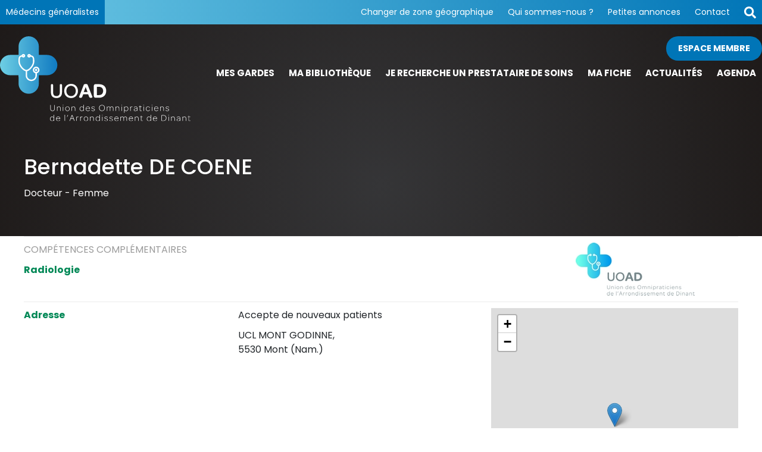

--- FILE ---
content_type: text/html; charset=UTF-8
request_url: https://www.uoad.be/fr/membre/1365-bernadette-de-coene
body_size: 2168
content:
<!doctype html>
<html lang="fr">
<head>
  <meta charset="UTF-8">
  <meta name="viewport" content="width=device-width, initial-scale=1.0, shrink-to-fit=no">
  <base href="https://www.uoad.be">
  <link rel="canonical" href="https://www.uoad.be/fr/membre/1365-bernadette-de-coene" />
  <link rel="stylesheet" href="https://fonts.googleapis.com/css?family=Poppins:200,300,400,500,700">
  <link rel="stylesheet" href="css/knacss7.css" media="all">
  <link rel="stylesheet" href="css/cercles.css" media="all">
  <link rel="stylesheet" href="css/cercle_8.css" media="all">
  <script src="https://code.jquery.com/jquery-3.6.3.min.js" integrity="sha256-pvPw+upLPUjgMXY0G+8O0xUf+/Im1MZjXxxgOcBQBXU=" crossorigin="anonymous"></script>
  <link rel="stylesheet" href="https://unpkg.com/leaflet@1.4.0/dist/leaflet.css" integrity="sha512-puBpdR0798OZvTTbP4A8Ix/l+A4dHDD0DGqYW6RQ+9jxkRFclaxxQb/SJAWZfWAkuyeQUytO7+7N4QKrDh+drA==" crossorigin=""/>
  <script src="https://unpkg.com/leaflet@1.4.0/dist/leaflet.js" integrity="sha512-QVftwZFqvtRNi0ZyCtsznlKSWOStnDORoefr1enyq5mVL4tmKB3S/EnC3rRJcxCPavG10IcrVGSmPh6Qw5lwrg==" crossorigin=""></script>
  <script src="js/agenda.js"></script>
  <script src="js/gardes.js"></script>
  <title>Bernadette  DE COENE</title>
</head>
<body>
  <header>
    <div id="nav_secondary_wrapper">
      <div id="nav_secondary" class="grid-4-small-1">
        <div class="role">
          <a class="current">Médecins généralistes</a>
        </div>
        <!-- -->
        <div class="about_us col-3">
          <a href="http://www.cercles.be/">Changer de zone géographique</a>
          <a href="fr/qui-sommes-nous" id="qui-sommes-nous">Qui sommes-nous ?</a>
          <a href="http://www.ads.cercles.info/" target="_blank">Petites annonces</a>
          <a href="fr/contact">Contact</a>
          <a href="fr/search" title="Rechercher"><img src="images/icones/font-awesome/search_solid.svg" alt="Rechercher" style="width:2rem;"></a>
        </div>
      </div>
    </div>
    <div id="backgrnd_bandeau"></div>
    <nav class="grid-4-small-1">
      <a href="/" aria-label="Page d'accueil" class="row-2"><img src="images/logo_cercle_8.svg" alt="Logo du cercle">
      </a>
      <div class="col-3">
        <a href="fr/login" id="espace-membre" class="rounded_pill">Espace membre</a>
        <div data-class="grid-7-small-4">
          <a href="membres/gardes/index.php">Mes gardes</a>
          <a href="fr/bibliotheque">Ma bibliothèque</a>
          <a href="fr/acteurs-de-soins" class="col-2">Je recherche un prestataire de soins</a>
          <a href="fr/ma-fiche">Ma fiche</a>
          <a href="fr/news">Actualités</a>
          <a href="fr/agenda">Agenda</a>
        </div>
      </div>
    </nav>
  </header>
  <div id="content_wrapper" class="membre .clearfix">
    <div id="content">
<!-- Fiche stats : [1] -->
<div id="fiche_membre">
  <div id="fiche_header">
    <div class="inner">
      <div>
        <h1>Bernadette  DE COENE</h1>
        <p>Docteur - <span class="sexe">Femme</span>
      </div>
    </div>
  </div>
  <div id="fiche_body">
    <div class="inner">
      <div class="fiche_item competences_complementaires">
        <div class="fiche_item_description">
          <p>Compétences complémentaires</p>
          <p>Radiologie</p>
        </div>
        <div class="fiche_item_content">
          <div class="grid-3-small-1 has-gutter">
            <div></div>
            <div></div>
            <div>
              <img src="https://www.uoad.be/fichiers_banners_cercles/logo-1505774664_logouoad2017coulsite.jpg" alt="" id="cercle_logo">            </div>
          </div>
        </div>
      </div>
      <div class="fiche_item">
        <div class="fiche_item_description">
          <p>Adresse</p>
        </div>
        <div class="fiche_item_content">
          <div class="grid-2-small-1 has-gutter">
            <div>
<p>Accepte de nouveaux patients</p>
<div class="mts">
UCL MONT GODINNE, 
<br />5530 Mont (Nam.)
</div>
            </div>
            <div id="membre_adresses_map"></div>
<script>
var mymap = L.map('membre_adresses_map').setView([50.3576426, 4.8822749], 13);
var accessToken = 'pk.eyJ1IjoiY2VyY2xlcy1iZSIsImEiOiJjanFqaXdrNjUzcWdzNDJqd3VneDN5MGFrIn0.Ouhx84d_lQg1b-uQM1uHlQ';
    L.tileLayer('https://api.tiles.mapbox.com/v4/{id}/{z}/{x}/{y}.png?access_token='+accessToken, {
        attribution: 'Map data &copy; <a href="https://www.openstreetmap.org/">OpenStreetMap</a> contributors, <a href="https://creativecommons.org/licenses/by-sa/2.0/">CC-BY-SA</a>, Imagery © <a href="https://www.mapbox.com/">Mapbox</a>',
        maxZoom: 18,
        id: 'mapbox.streets',
        accessToken: accessToken
    }).addTo(mymap);  
    
    // On ajoute nos punaises
    var marker_585 = L.marker([50.3576426, 4.8822749]).addTo(mymap);
  
    </script>
              </div>
        </div>
      </div>
  <!-- Aucune commune de travail connue -->
    </div>
  </div>
  <footer>
    <div class="grid-2-small-1 inner">
      <div>
        <p>© 2026, UOAD - Tous droits réservés</p>
        <p></p>
      </div>
      <div class="membre_cercles_be">
        <p>L'UOAD est membre de <img src="images/cercles_be_logo.png" alt="CERCLES.be"></p>
      </div>
    </div>
  </footer>
</body>
</html>



--- FILE ---
content_type: text/css
request_url: https://www.uoad.be/css/cercle_8.css
body_size: 339
content:
/*
  UOAD
  
  degrade_start : rgb(108, 199, 228)
  degrade_end : rgb(0, 117, 183)
  
  couleur_principale : rgb(0, 117, 183)

*/

header #nav_secondary_wrapper
{
   background: -webkit-linear-gradient(left, rgb(108, 199, 228) , rgb(0, 117, 183));
   background: -o-linear-gradient(right, rgb(108, 199, 228), rgb(0, 117, 183));
   background: -moz-linear-gradient(right, rgb(108, 199, 228), rgb(0, 117, 183));
   background: linear-gradient(to right, rgb(108, 199, 228), rgb(0, 117, 183));      
}

header #nav_secondary a.current
{
  background-color:rgb(0, 117, 183);
}

a.rounded_pill,
button.rounded_pill
{
  background-color:rgb(0, 117, 183);
}

#welcome #quick_links_wrapper div.quick_link h2
{
  color:rgb(0, 117, 183);
}

#news_latests article h1 {
   background: -webkit-linear-gradient(left, rgb(108, 199, 228) , rgb(0, 117, 183));
   background: -o-linear-gradient(right, rgb(108, 199, 228), rgb(0, 117, 183));
   background: -moz-linear-gradient(right, rgb(108, 199, 228), rgb(0, 117, 183));
   background: linear-gradient(to right, rgb(108, 199, 228), rgb(0, 117, 183));      
  -webkit-background-clip: text;
  -webkit-text-fill-color: transparent;
}


--- FILE ---
content_type: image/svg+xml
request_url: https://www.uoad.be/images/logo_cercle_8.svg
body_size: 13023
content:
<?xml version="1.0" encoding="UTF-8" standalone="no"?>
<!-- Created with Inkscape (http://www.inkscape.org/) -->

<svg
   xmlns:dc="http://purl.org/dc/elements/1.1/"
   xmlns:cc="http://creativecommons.org/ns#"
   xmlns:rdf="http://www.w3.org/1999/02/22-rdf-syntax-ns#"
   xmlns:svg="http://www.w3.org/2000/svg"
   xmlns="http://www.w3.org/2000/svg"
   xmlns:xlink="http://www.w3.org/1999/xlink"
   xmlns:sodipodi="http://sodipodi.sourceforge.net/DTD/sodipodi-0.dtd"
   xmlns:inkscape="http://www.inkscape.org/namespaces/inkscape"
   id="svg2"
   version="1.1"
   inkscape:version="0.48.5 r10040"
   width="465.88574"
   height="207.33162"
   xml:space="preserve"
   sodipodi:docname="logo_uoad.svg"><metadata
     id="metadata8"><rdf:RDF><cc:Work
         rdf:about=""><dc:format>image/svg+xml</dc:format><dc:type
           rdf:resource="http://purl.org/dc/dcmitype/StillImage" /><dc:title /></cc:Work></rdf:RDF></metadata><defs
     id="defs6"><linearGradient
       x1="0"
       y1="0"
       x2="1"
       y2="0"
       gradientUnits="userSpaceOnUse"
       gradientTransform="matrix(112.19228,0,0,-112.19228,97.110336,310.17899)"
       spreadMethod="pad"
       id="linearGradient24"><stop
         style="stop-opacity:1;stop-color:#6ecfe4"
         offset="0"
         id="stop26" /><stop
         style="stop-opacity:1;stop-color:#127cc2"
         offset="0.978022"
         id="stop28" /><stop
         style="stop-opacity:1;stop-color:#127cc2"
         offset="0.978022"
         id="stop30" /><stop
         style="stop-opacity:1;stop-color:#127cc2"
         offset="1"
         id="stop32" /></linearGradient><clipPath
       clipPathUnits="userSpaceOnUse"
       id="clipPath40"><path
         d="m 0,566.929 566.929,0 L 566.929,0 0,0 0,566.929 z"
         id="path42"
         inkscape:connector-curvature="0" /></clipPath><linearGradient
       inkscape:collect="always"
       xlink:href="#linearGradient24"
       id="linearGradient3380"
       gradientUnits="userSpaceOnUse"
       gradientTransform="matrix(112.19228,0,0,-112.19228,97.110336,310.17899)"
       spreadMethod="pad"
       x1="0"
       y1="0"
       x2="1"
       y2="0" /></defs><sodipodi:namedview
     pagecolor="#ffffff"
     bordercolor="#666666"
     borderopacity="1"
     objecttolerance="10"
     gridtolerance="10"
     guidetolerance="10"
     inkscape:pageopacity="0"
     inkscape:pageshadow="2"
     inkscape:window-width="1273"
     inkscape:window-height="702"
     id="namedview4"
     showgrid="false"
     fit-margin-top="0"
     fit-margin-left="0"
     fit-margin-right="0"
     fit-margin-bottom="0"
     inkscape:zoom="1.1"
     inkscape:cx="232.94313"
     inkscape:cy="103.666"
     inkscape:window-x="325"
     inkscape:window-y="259"
     inkscape:window-maximized="0"
     inkscape:current-layer="g36" /><g
     id="g10"
     inkscape:groupmode="layer"
     inkscape:label="CMG-15-15863-Logo UOAD-af-050716-DEF"
     transform="matrix(1.25,0,0,-1.25,-121.3875,457.99625)"><g
       id="g36"><g
         id="g3236"><g
           id="g12"><g
             id="g14"><g
               id="g20"><g
                 id="g22"><path
                   id="path34"
                   style="fill:url(#linearGradient3380);stroke:none"
                   d="m 133.433,346.55 0,-16.624 -16.475,0 c -10.916,0 -19.848,-8.931 -19.848,-19.847 l 0,0 c 0,-10.916 8.932,-19.847 19.848,-19.847 l 0,0 16.389,0 0.086,-16.424 c 0,-10.916 8.932,-19.848 19.848,-19.848 l 0,0 c 10.915,0 19.847,8.932 19.847,19.848 l 0,0 0,16.424 16.327,0 c 10.916,0 19.847,8.931 19.847,19.847 l 0,0 c 0,10.916 -8.931,19.847 -19.847,19.847 l 0,0 -16.327,0 0,16.624 c 0,10.916 -8.932,19.847 -19.847,19.847 l 0,0 c -10.916,0 -19.848,-8.931 -19.848,-19.847"
                   inkscape:connector-curvature="0" /></g></g></g></g><g
           style="fill:#ffffff"
           clip-path="url(#clipPath40)"
           id="g38"><g
             style="fill:#ffffff"
             transform="translate(148.7456,297.9219)"
             id="g44"><path
               id="path46"
               style="fill:#ffffff;fill-opacity:1;fill-rule:nonzero;stroke:none"
               d="m 0,0 c -3.036,0 -6.842,2.39 -10.181,6.393 -3.369,4.037 -5.381,8.769 -5.381,12.657 0,8.307 0.312,11.002 6.855,12.391 l 0.564,-2.656 c -4.305,-0.914 -4.703,-1.241 -4.703,-9.735 0,-7.051 8.08,-16.335 12.846,-16.335 4.766,0 12.846,9.284 12.846,16.335 0,8.79 -0.839,8.944 -6.304,9.954 l 0.493,2.669 C 14.367,30.32 15.562,28.55 15.562,19.05 15.562,15.162 13.55,10.43 10.181,6.393 6.842,2.39 3.036,0 0,0"
               inkscape:connector-curvature="0" /></g><g
             style="fill:#ffffff"
             transform="translate(158.3299,278.8568)"
             id="g48"><path
               id="path50"
               style="fill:#ffffff;fill-opacity:1;fill-rule:nonzero;stroke:none"
               d="m 0,0 c -6.033,0 -10.942,4.908 -10.942,10.941 l 0,9.482 2.715,0 0,-9.482 c 0,-4.536 3.691,-8.226 8.227,-8.226 4.536,0 8.226,3.69 8.226,8.226 l 0,4.986 2.715,0 0,-4.986 C 10.941,4.908 6.033,0 0,0"
               inkscape:connector-curvature="0" /></g><g
             style="fill:#ffffff"
             transform="translate(167.809,304.2537)"
             id="g52"><path
               id="path54"
               style="fill:#ffffff;fill-opacity:1;fill-rule:nonzero;stroke:none"
               d="m 0,0 c -2.083,0 -3.777,-1.694 -3.777,-3.777 0,-2.084 1.694,-3.778 3.777,-3.778 2.083,0 3.777,1.694 3.777,3.778 C 3.777,-1.694 2.083,0 0,0 m 0,-10.27 c -3.58,0 -6.493,2.912 -6.493,6.493 0,3.58 2.913,6.492 6.493,6.492 3.58,0 6.493,-2.912 6.493,-6.492 C 6.493,-7.358 3.58,-10.27 0,-10.27"
               inkscape:connector-curvature="0" /></g><g
             style="fill:#ffffff"
             transform="translate(165.5662,300.4761)"
             id="g56"><path
               id="path58"
               style="fill:#ffffff;fill-opacity:1;fill-rule:nonzero;stroke:none"
               d="m 0,0 c 0,-1.239 1.004,-2.243 2.243,-2.243 1.238,0 2.243,1.004 2.243,2.243 0,1.239 -1.005,2.243 -2.243,2.243 C 1.004,2.243 0,1.239 0,0"
               inkscape:connector-curvature="0" /></g><g
             style="fill:#ffffff"
             transform="translate(142.8797,329.0522)"
             id="g60"><path
               id="path62"
               style="fill:#ffffff;fill-opacity:1;fill-rule:nonzero;stroke:none"
               d="m 0,0 c -0.415,0 -0.751,-0.337 -0.751,-0.751 0,-0.415 0.336,-0.752 0.751,-0.752 0.415,0 0.751,0.337 0.751,0.752 C 0.751,-0.337 0.415,0 0,0 m 0,-4.218 c -1.912,0 -3.466,1.555 -3.466,3.467 0,1.911 1.554,3.466 3.466,3.466 1.912,0 3.466,-1.555 3.466,-3.466 0,-1.912 -1.554,-3.467 -3.466,-3.467"
               inkscape:connector-curvature="0" /></g><g
             style="fill:#ffffff"
             transform="translate(154.0548,329.0115)"
             id="g64"><path
               id="path66"
               style="fill:#ffffff;fill-opacity:1;fill-rule:nonzero;stroke:none"
               d="m 0,0 c -0.415,0 -0.751,-0.337 -0.751,-0.751 0,-0.415 0.336,-0.752 0.751,-0.752 0.415,0 0.751,0.337 0.751,0.752 C 0.751,-0.337 0.415,0 0,0 m 0,-4.218 c -1.912,0 -3.466,1.555 -3.466,3.467 0,1.911 1.554,3.466 3.466,3.466 1.912,0 3.466,-1.555 3.466,-3.466 0,-1.912 -1.554,-3.467 -3.466,-3.467"
               inkscape:connector-curvature="0" /></g><g
             style="fill:#ffffff"
             transform="translate(207.5444,245.6699)"
             id="g68"><path
               id="path70"
               style="fill:#ffffff;fill-opacity:1;fill-rule:nonzero;stroke:none"
               d="m 0,0 c -3.56,0 -6.249,0.951 -8.069,2.854 -1.822,1.902 -2.732,4.715 -2.732,8.439 l 0,14.003 c 0,1.287 0.602,1.931 1.807,1.931 l 0.575,0 c 1.232,0 1.848,-0.644 1.848,-1.931 l 0,-13.88 c 0,-5.12 2.204,-7.679 6.612,-7.679 4.407,0 6.611,2.573 6.611,7.72 l 0,13.839 c 0,1.287 0.602,1.931 1.807,1.931 l 0.657,0 c 1.177,0 1.766,-0.644 1.766,-1.931 l 0,-13.921 C 10.882,7.651 9.958,4.825 8.11,2.895 6.263,0.965 3.559,0 0,0"
               inkscape:connector-curvature="0" /></g><g
             style="fill:#ffffff"
             transform="translate(236.1665,249.3657)"
             id="g72"><path
               id="path74"
               style="fill:#ffffff;fill-opacity:1;fill-rule:nonzero;stroke:none"
               d="m 0,0 c 1.341,0 2.573,0.247 3.696,0.739 1.122,0.493 2.087,1.177 2.895,2.053 0.807,0.876 1.437,1.931 1.889,3.163 0.452,1.232 0.678,2.587 0.678,4.065 0,1.479 -0.226,2.84 -0.678,4.086 -0.452,1.246 -1.088,2.313 -1.91,3.203 -0.821,0.89 -1.793,1.587 -2.915,2.095 -1.123,0.506 -2.355,0.76 -3.696,0.76 -1.342,0 -2.573,-0.247 -3.696,-0.74 -1.122,-0.493 -2.088,-1.177 -2.895,-2.053 -0.807,-0.877 -1.437,-1.937 -1.889,-3.183 -0.452,-1.246 -0.677,-2.607 -0.677,-4.086 0,-1.478 0.225,-2.833 0.677,-4.065 0.452,-1.232 1.088,-2.3 1.91,-3.204 C -5.79,1.93 -4.818,1.232 -3.696,0.739 -2.573,0.247 -1.342,0 0,0 m -0.041,-3.737 c -1.971,0 -3.785,0.336 -5.441,1.006 -1.657,0.67 -3.074,1.615 -4.25,2.834 -1.178,1.217 -2.095,2.669 -2.752,4.353 -0.657,1.683 -0.986,3.538 -0.986,5.564 0,2.026 0.335,3.887 1.006,5.585 0.671,1.697 1.602,3.162 2.793,4.394 1.191,1.232 2.608,2.19 4.25,2.875 1.643,0.684 3.45,1.026 5.421,1.026 1.972,0 3.784,-0.335 5.441,-1.006 1.657,-0.671 3.074,-1.616 4.25,-2.833 1.177,-1.219 2.095,-2.677 2.752,-4.374 0.657,-1.698 0.986,-3.559 0.986,-5.585 C 13.429,8.076 13.1,6.214 12.443,4.517 11.786,2.819 10.862,1.362 9.671,0.144 8.48,-1.075 7.057,-2.026 5.4,-2.71 3.743,-3.395 1.93,-3.737 -0.041,-3.737"
               inkscape:connector-curvature="0" /></g><g
             style="fill:#ffffff"
             transform="translate(268.3207,257.4555)"
             id="g76"><path
               id="path78"
               style="fill:#ffffff;fill-opacity:1;fill-rule:nonzero;stroke:none"
               d="M 0,0 C -0.191,0.547 -0.376,1.047 -0.554,1.499 -0.732,1.951 -0.931,2.471 -1.149,3.06 -1.369,3.648 -1.588,4.243 -1.807,4.846 L -3.613,9.692 -7.269,0 0,0 z m -8.418,-4.517 -1.643,-4.271 c -0.383,-1.041 -0.877,-1.766 -1.478,-2.176 -0.603,-0.411 -1.219,-0.617 -1.849,-0.617 -0.41,0 -0.821,0.069 -1.231,0.206 -0.411,0.137 -0.767,0.308 -1.068,0.513 -0.301,0.206 -0.534,0.411 -0.698,0.616 -0.164,0.205 -0.219,0.376 -0.164,0.514 l 9.075,23.448 c 0.164,0.548 0.52,0.986 1.068,1.314 0.548,0.329 1.506,0.493 2.875,0.493 0.683,0 1.259,-0.041 1.724,-0.123 0.465,-0.082 0.842,-0.206 1.129,-0.37 C -0.39,14.866 -0.164,14.674 0,14.455 0.164,14.236 0.288,13.989 0.37,13.716 L 9.65,-9.691 c 0.055,-0.11 0,-0.274 -0.164,-0.493 -0.164,-0.22 -0.404,-0.431 -0.718,-0.637 -0.315,-0.205 -0.678,-0.384 -1.088,-0.533 -0.411,-0.151 -0.849,-0.227 -1.315,-0.227 -0.657,0 -1.301,0.206 -1.929,0.617 -0.63,0.41 -1.151,1.163 -1.561,2.258 l -1.602,4.189 -9.691,0 z"
               inkscape:connector-curvature="0" /></g><g
             style="fill:#ffffff"
             transform="translate(290.3725,251.3369)"
             id="g80"><path
               id="path82"
               style="fill:#ffffff;fill-opacity:1;fill-rule:nonzero;stroke:none"
               d="m 0,0 c 2.655,0 4.736,0.711 6.242,2.135 1.505,1.424 2.259,3.436 2.259,6.037 0,2.573 -0.746,4.558 -2.238,5.954 -1.492,1.397 -3.552,2.095 -6.181,2.095 l -3.778,0 L -3.696,0 0,0 z m -6.324,-5.174 c -0.958,0 -1.759,0.321 -2.403,0.965 -0.643,0.643 -0.964,1.43 -0.964,2.361 l 0,19.876 c 0,1.068 0.3,1.895 0.903,2.484 0.601,0.589 1.369,0.884 2.3,0.884 l 6.693,0 c 2.245,0 4.251,-0.302 6.017,-0.904 1.765,-0.603 3.264,-1.472 4.497,-2.608 1.231,-1.136 2.176,-2.519 2.833,-4.148 0.657,-1.629 0.985,-3.469 0.985,-5.523 0,-2.053 -0.335,-3.908 -1.006,-5.564 C 12.86,0.992 11.902,-0.418 10.656,-1.581 9.41,-2.745 7.892,-3.634 6.099,-4.25 4.305,-4.866 2.286,-5.174 0.041,-5.174 l -6.365,0 z"
               inkscape:connector-curvature="0" /></g><g
             style="fill:#ffffff"
             transform="translate(199.8579,220.1718)"
             id="g84"><path
               id="path86"
               style="fill:#ffffff;fill-opacity:1;fill-rule:nonzero;stroke:none"
               d="m 0,0 c -1.444,0 -2.536,0.394 -3.275,1.182 -0.741,0.787 -1.11,1.956 -1.11,3.507 l 0,6.712 c 0,0.274 0.125,0.412 0.375,0.412 l 0.126,0 c 0.25,0 0.376,-0.138 0.376,-0.412 l 0,-6.658 c 0,-2.625 1.181,-3.937 3.543,-3.937 2.351,0 3.527,1.318 3.527,3.955 l 0,6.64 c 0,0.274 0.125,0.412 0.376,0.412 l 0.161,0 c 0.226,0 0.339,-0.138 0.339,-0.412 l 0,-6.676 C 4.438,3.162 4.062,1.984 3.311,1.19 2.559,0.397 1.455,0 0,0"
               inkscape:connector-curvature="0" /></g><g
             style="fill:#ffffff"
             transform="translate(208.9311,220.2973)"
             id="g88"><path
               id="path90"
               style="fill:#ffffff;fill-opacity:1;fill-rule:nonzero;stroke:none"
               d="M 0,0 C -0.107,0 -0.196,0.027 -0.268,0.081 -0.34,0.134 -0.375,0.245 -0.375,0.412 l 0,8.071 c 0,0.012 0.026,0.03 0.08,0.054 0.054,0.024 0.122,0.036 0.206,0.036 0.154,0 0.286,-0.057 0.394,-0.17 C 0.412,8.29 0.466,8.06 0.466,7.714 l 0,-0.77 C 0.74,7.445 1.137,7.863 1.656,8.197 2.175,8.531 2.792,8.698 3.509,8.698 4.069,8.698 4.562,8.609 4.984,8.43 5.408,8.251 5.764,7.994 6.05,7.66 6.336,7.326 6.551,6.929 6.694,6.47 6.837,6.01 6.909,5.495 6.909,4.922 l 0,-4.51 C 6.909,0.245 6.873,0.134 6.802,0.081 6.729,0.027 6.641,0 6.533,0 L 6.426,0 C 6.318,0 6.229,0.027 6.157,0.081 6.086,0.134 6.05,0.245 6.05,0.412 l 0,4.456 C 6.05,5.799 5.829,6.535 5.388,7.079 4.946,7.621 4.308,7.893 3.473,7.893 2.757,7.893 2.146,7.714 1.638,7.356 1.131,6.998 0.746,6.521 0.483,5.924 l 0,-5.512 C 0.483,0.245 0.448,0.134 0.376,0.081 0.305,0.027 0.215,0 0.107,0 L 0,0 z"
               inkscape:connector-curvature="0" /></g><g
             style="fill:#ffffff"
             transform="translate(220.4926,220.2973)"
             id="g92"><path
               id="path94"
               style="fill:#ffffff;fill-opacity:1;fill-rule:nonzero;stroke:none"
               d="m 0,0 c -0.119,0 -0.212,0.027 -0.277,0.081 -0.066,0.053 -0.099,0.164 -0.099,0.331 l 0,7.749 c 0,0.167 0.033,0.277 0.099,0.331 0.065,0.054 0.158,0.081 0.277,0.081 l 0.09,0 C 0.209,8.573 0.305,8.546 0.376,8.492 0.447,8.438 0.483,8.328 0.483,8.161 l 0,-7.749 C 0.483,0.245 0.447,0.134 0.376,0.081 0.305,0.027 0.209,0 0.09,0 L 0,0 z m 0.036,10.81 c -0.382,0 -0.573,0.197 -0.573,0.591 0,0.393 0.203,0.59 0.608,0.59 0.382,0 0.574,-0.197 0.574,-0.59 0,-0.394 -0.204,-0.591 -0.609,-0.591"
               inkscape:connector-curvature="0" /></g><g
             style="fill:#ffffff"
             transform="translate(229.0659,220.9238)"
             id="g96"><path
               id="path98"
               style="fill:#ffffff;fill-opacity:1;fill-rule:nonzero;stroke:none"
               d="M 0,0 C 0.501,0 0.961,0.092 1.378,0.277 1.796,0.462 2.159,0.716 2.47,1.038 2.78,1.36 3.021,1.745 3.195,2.192 3.368,2.64 3.454,3.12 3.454,3.633 3.454,4.158 3.368,4.645 3.195,5.092 3.021,5.539 2.783,5.927 2.479,6.255 2.175,6.583 1.811,6.843 1.388,7.034 0.964,7.225 0.501,7.32 0,7.32 -0.501,7.32 -0.964,7.228 -1.387,7.042 -1.811,6.857 -2.178,6.601 -2.487,6.273 -2.798,5.945 -3.039,5.56 -3.212,5.119 c -0.174,-0.442 -0.26,-0.925 -0.26,-1.45 0,-0.513 0.086,-0.993 0.26,-1.441 0.173,-0.447 0.414,-0.838 0.725,-1.172 0.309,-0.334 0.676,-0.594 1.1,-0.779 C -0.964,0.092 -0.501,0 0,0 m 0,-0.752 c -0.633,0 -1.214,0.114 -1.745,0.34 -0.53,0.227 -0.987,0.537 -1.369,0.931 -0.382,0.394 -0.68,0.859 -0.895,1.396 -0.215,0.537 -0.322,1.122 -0.322,1.754 0,0.632 0.107,1.217 0.322,1.754 0.215,0.537 0.513,1.002 0.895,1.396 0.382,0.393 0.839,0.701 1.369,0.922 0.531,0.22 1.112,0.331 1.745,0.331 0.633,0 1.211,-0.114 1.736,-0.341 C 2.261,7.505 2.715,7.195 3.097,6.801 3.479,6.407 3.776,5.939 3.991,5.396 4.206,4.853 4.313,4.266 4.313,3.633 4.313,3.013 4.206,2.434 3.991,1.897 3.776,1.36 3.479,0.895 3.097,0.501 2.715,0.107 2.261,-0.2 1.736,-0.42 1.211,-0.641 0.633,-0.752 0,-0.752"
               inkscape:connector-curvature="0" /></g><g
             style="fill:#ffffff"
             transform="translate(237.4409,220.2973)"
             id="g100"><path
               id="path102"
               style="fill:#ffffff;fill-opacity:1;fill-rule:nonzero;stroke:none"
               d="M 0,0 C -0.107,0 -0.196,0.027 -0.268,0.081 -0.34,0.134 -0.375,0.245 -0.375,0.412 l 0,8.071 c 0,0.012 0.026,0.03 0.08,0.054 0.054,0.024 0.122,0.036 0.206,0.036 0.154,0 0.286,-0.057 0.394,-0.17 C 0.412,8.29 0.466,8.06 0.466,7.714 l 0,-0.77 C 0.74,7.445 1.137,7.863 1.656,8.197 2.175,8.531 2.792,8.698 3.509,8.698 4.069,8.698 4.562,8.609 4.984,8.43 5.408,8.251 5.764,7.994 6.05,7.66 6.336,7.326 6.551,6.929 6.694,6.47 6.837,6.01 6.909,5.495 6.909,4.922 l 0,-4.51 C 6.909,0.245 6.873,0.134 6.802,0.081 6.729,0.027 6.641,0 6.533,0 L 6.426,0 C 6.318,0 6.229,0.027 6.157,0.081 6.086,0.134 6.05,0.245 6.05,0.412 l 0,4.456 C 6.05,5.799 5.829,6.535 5.388,7.079 4.946,7.621 4.308,7.893 3.473,7.893 2.757,7.893 2.146,7.714 1.638,7.356 1.131,6.998 0.746,6.521 0.483,5.924 l 0,-5.512 C 0.483,0.245 0.448,0.134 0.376,0.081 0.305,0.027 0.215,0 0.107,0 L 0,0 z"
               inkscape:connector-curvature="0" /></g><g
             style="fill:#ffffff"
             transform="translate(257.0209,220.9238)"
             id="g104"><path
               id="path106"
               style="fill:#ffffff;fill-opacity:1;fill-rule:nonzero;stroke:none"
               d="m 0,0 c 0.453,0 0.877,0.081 1.271,0.242 0.394,0.161 0.74,0.378 1.038,0.653 0.298,0.274 0.531,0.596 0.698,0.966 0.167,0.37 0.251,0.764 0.251,1.181 l 0,1.987 C 2.995,5.721 2.596,6.276 2.059,6.694 1.521,7.111 0.842,7.32 0.019,7.32 -0.459,7.32 -0.897,7.23 -1.297,7.052 -1.697,6.873 -2.043,6.622 -2.335,6.3 -2.628,5.978 -2.854,5.596 -3.016,5.154 -3.177,4.713 -3.257,4.224 -3.257,3.687 c 0,-0.537 0.08,-1.032 0.241,-1.486 0.162,-0.453 0.385,-0.841 0.671,-1.163 0.287,-0.322 0.63,-0.576 1.03,-0.761 C -0.916,0.092 -0.478,0 0,0 m -0.089,-0.752 c -0.573,0 -1.104,0.107 -1.593,0.322 -0.49,0.215 -0.916,0.513 -1.28,0.895 -0.364,0.382 -0.647,0.847 -0.85,1.396 -0.203,0.549 -0.304,1.152 -0.304,1.808 0,0.644 0.101,1.238 0.304,1.781 0.203,0.543 0.486,1.008 0.85,1.396 0.364,0.387 0.797,0.689 1.298,0.904 0.501,0.214 1.044,0.322 1.629,0.322 0.417,0 0.799,-0.051 1.145,-0.153 C 1.456,7.818 1.77,7.684 2.05,7.517 2.33,7.35 2.571,7.156 2.774,6.935 2.978,6.714 3.139,6.485 3.258,6.246 l 0,5.226 c 0,0.012 0.026,0.03 0.08,0.054 0.054,0.024 0.122,0.036 0.206,0.036 0.155,0 0.289,-0.054 0.402,-0.161 0.114,-0.108 0.171,-0.335 0.171,-0.68 l 0,-10.936 c 0,-0.274 -0.132,-0.411 -0.394,-0.411 l -0.089,0 c -0.251,0 -0.376,0.137 -0.376,0.411 l 0,1.361 C 2.947,0.573 2.518,0.113 1.969,-0.233 1.42,-0.579 0.734,-0.752 -0.089,-0.752"
               inkscape:connector-curvature="0" /></g><g
             style="fill:#ffffff"
             transform="translate(272.0366,225.2011)"
             id="g108"><path
               id="path110"
               style="fill:#ffffff;fill-opacity:1;fill-rule:nonzero;stroke:none"
               d="m 0,0 c -0.012,0.454 -0.096,0.865 -0.251,1.235 -0.155,0.369 -0.36,0.689 -0.617,0.957 -0.257,0.269 -0.567,0.477 -0.931,0.627 -0.364,0.149 -0.761,0.223 -1.19,0.223 -0.442,0 -0.85,-0.074 -1.226,-0.223 C -4.591,2.669 -4.925,2.461 -5.217,2.192 -5.51,1.924 -5.751,1.602 -5.942,1.226 -6.133,0.85 -6.259,0.441 -6.318,0 L 0,0 z m -6.372,-0.734 c 0.012,-0.513 0.104,-0.987 0.278,-1.423 0.173,-0.435 0.414,-0.811 0.725,-1.127 0.309,-0.317 0.677,-0.561 1.1,-0.734 0.423,-0.173 0.886,-0.259 1.387,-0.259 0.442,0 0.826,0.05 1.154,0.152 0.329,0.101 0.615,0.232 0.86,0.394 0.244,0.161 0.447,0.342 0.608,0.545 0.161,0.203 0.296,0.412 0.403,0.627 0.012,0.012 0.044,0.012 0.098,0 0.054,-0.012 0.111,-0.039 0.17,-0.081 0.06,-0.042 0.113,-0.095 0.161,-0.161 0.048,-0.066 0.073,-0.152 0.073,-0.26 0,-0.095 -0.042,-0.223 -0.126,-0.384 -0.083,-0.161 -0.221,-0.337 -0.412,-0.528 -0.262,-0.263 -0.647,-0.505 -1.154,-0.725 -0.508,-0.22 -1.119,-0.331 -1.835,-0.331 -0.644,0 -1.234,0.111 -1.771,0.331 -0.537,0.22 -0.993,0.525 -1.369,0.913 -0.376,0.388 -0.669,0.85 -0.877,1.387 -0.209,0.537 -0.314,1.121 -0.314,1.754 0,0.632 0.108,1.22 0.322,1.763 0.215,0.543 0.51,1.011 0.886,1.404 0.376,0.394 0.82,0.705 1.334,0.931 0.513,0.227 1.073,0.34 1.682,0.34 0.585,0 1.116,-0.098 1.593,-0.295 C -0.919,3.302 -0.51,3.021 -0.17,2.658 0.17,2.294 0.433,1.858 0.617,1.352 0.802,0.844 0.895,0.28 0.895,-0.34 l 0,-0.089 C 0.895,-0.561 0.865,-0.644 0.806,-0.68 0.745,-0.716 0.65,-0.734 0.519,-0.734 l -6.891,0 z"
               inkscape:connector-curvature="0" /></g><g
             style="fill:#ffffff"
             transform="translate(279.3217,220.1718)"
             id="g112"><path
               id="path114"
               style="fill:#ffffff;fill-opacity:1;fill-rule:nonzero;stroke:none"
               d="m 0,0 c -0.752,0 -1.376,0.099 -1.871,0.295 -0.495,0.197 -0.874,0.427 -1.136,0.689 -0.155,0.156 -0.263,0.287 -0.322,0.394 -0.061,0.108 -0.09,0.209 -0.09,0.305 0,0.095 0.023,0.172 0.071,0.232 0.048,0.06 0.099,0.107 0.153,0.144 0.053,0.035 0.104,0.059 0.152,0.071 0.048,0.012 0.077,0.018 0.09,0.018 0.262,-0.406 0.635,-0.746 1.118,-1.02 0.483,-0.275 1.106,-0.412 1.87,-0.412 0.776,0 1.375,0.155 1.799,0.466 C 2.258,1.492 2.47,1.885 2.47,2.363 2.47,2.649 2.407,2.884 2.281,3.07 2.156,3.254 1.978,3.407 1.744,3.526 1.512,3.645 1.234,3.747 0.912,3.83 0.59,3.914 0.232,3.997 -0.161,4.081 c -0.347,0.071 -0.698,0.152 -1.057,0.241 -0.357,0.09 -0.679,0.218 -0.966,0.385 -0.287,0.167 -0.522,0.382 -0.707,0.645 -0.185,0.262 -0.277,0.602 -0.277,1.02 0,0.357 0.077,0.689 0.232,0.993 0.156,0.304 0.371,0.564 0.645,0.779 0.274,0.214 0.605,0.381 0.993,0.501 C -0.91,8.764 -0.478,8.824 0,8.824 0.668,8.824 1.229,8.731 1.682,8.546 2.136,8.361 2.487,8.144 2.738,7.893 2.953,7.678 3.061,7.469 3.061,7.267 3.061,7.183 3.036,7.108 2.988,7.043 2.94,6.977 2.89,6.927 2.836,6.891 2.782,6.855 2.731,6.831 2.685,6.819 2.637,6.807 2.606,6.807 2.595,6.819 2.38,7.189 2.046,7.496 1.593,7.741 1.139,7.985 0.608,8.108 0,8.108 -0.74,8.108 -1.315,7.956 -1.728,7.651 -2.139,7.347 -2.345,6.962 -2.345,6.497 c 0,-0.263 0.06,-0.483 0.179,-0.662 0.119,-0.179 0.289,-0.329 0.51,-0.448 0.22,-0.119 0.489,-0.22 0.805,-0.304 C -0.534,5 -0.186,4.916 0.196,4.833 0.555,4.761 0.918,4.677 1.288,4.582 1.658,4.486 1.992,4.352 2.29,4.179 2.589,4.006 2.833,3.786 3.024,3.517 3.215,3.249 3.311,2.905 3.311,2.488 3.311,1.748 3.016,1.148 2.425,0.689 1.834,0.23 1.025,0 0,0"
               inkscape:connector-curvature="0" /></g><g
             style="fill:#ffffff"
             transform="translate(296.5912,220.9419)"
             id="g116"><path
               id="path118"
               style="fill:#ffffff;fill-opacity:1;fill-rule:nonzero;stroke:none"
               d="M 0,0 C 0.716,0 1.366,0.128 1.951,0.385 2.535,0.641 3.037,1.002 3.454,1.467 3.872,1.933 4.197,2.481 4.43,3.114 4.663,3.746 4.779,4.438 4.779,5.19 4.779,5.93 4.663,6.619 4.43,7.257 4.197,7.896 3.869,8.447 3.445,8.913 3.021,9.378 2.518,9.742 1.934,10.004 c -0.585,0.263 -1.236,0.394 -1.952,0.394 -0.715,0 -1.366,-0.131 -1.951,-0.394 C -2.553,9.742 -3.055,9.381 -3.472,8.922 -3.89,8.462 -4.215,7.913 -4.447,7.275 -4.68,6.637 -4.796,5.942 -4.796,5.19 -4.796,4.438 -4.68,3.746 -4.447,3.114 -4.215,2.481 -3.887,1.936 -3.463,1.477 -3.039,1.017 -2.535,0.656 -1.95,0.394 -1.366,0.131 -0.716,0 0,0 m -0.035,-0.77 c -0.848,0 -1.62,0.146 -2.319,0.438 -0.697,0.293 -1.296,0.702 -1.798,1.227 -0.501,0.524 -0.889,1.151 -1.163,1.879 -0.275,0.727 -0.412,1.527 -0.412,2.398 0,0.871 0.14,1.674 0.42,2.408 0.281,0.733 0.672,1.365 1.173,1.897 0.501,0.53 1.104,0.945 1.808,1.243 0.704,0.299 1.479,0.448 2.326,0.448 0.848,0 1.62,-0.147 2.318,-0.439 C 3.016,10.437 3.615,10.025 4.117,9.495 4.618,8.963 5.006,8.334 5.28,7.606 5.555,6.878 5.691,6.079 5.691,5.208 5.691,4.337 5.555,3.537 5.28,2.81 5.006,2.082 4.618,1.452 4.117,0.921 3.615,0.391 3.013,-0.024 2.31,-0.322 1.604,-0.621 0.823,-0.77 -0.035,-0.77"
               inkscape:connector-curvature="0" /></g><g
             style="fill:#ffffff"
             transform="translate(306.4711,220.2973)"
             id="g120"><path
               id="path122"
               style="fill:#ffffff;fill-opacity:1;fill-rule:nonzero;stroke:none"
               d="M 0,0 C -0.107,0 -0.196,0.027 -0.268,0.081 -0.34,0.134 -0.375,0.245 -0.375,0.412 l 0,8.071 c 0,0.012 0.026,0.03 0.08,0.054 0.054,0.024 0.122,0.036 0.206,0.036 0.154,0 0.286,-0.057 0.394,-0.17 C 0.412,8.29 0.466,8.06 0.466,7.714 l 0,-0.734 c 0.274,0.525 0.662,0.942 1.163,1.253 0.501,0.31 1.056,0.465 1.665,0.465 0.751,0 1.375,-0.179 1.87,-0.537 0.495,-0.358 0.844,-0.841 1.047,-1.45 0.262,0.597 0.659,1.077 1.19,1.441 0.531,0.364 1.161,0.546 1.888,0.546 1.05,0 1.856,-0.313 2.416,-0.939 0.561,-0.627 0.842,-1.53 0.842,-2.712 l 0,-4.635 C 12.547,0.245 12.511,0.134 12.439,0.081 12.367,0.027 12.278,0 12.171,0 l -0.108,0 c -0.107,0 -0.197,0.027 -0.268,0.081 -0.071,0.053 -0.107,0.164 -0.107,0.331 l 0,4.581 c 0,0.931 -0.209,1.647 -0.626,2.148 C 10.644,7.642 10.035,7.893 9.235,7.893 8.663,7.893 8.123,7.723 7.616,7.383 7.108,7.042 6.741,6.556 6.515,5.924 l 0,-5.512 C 6.515,0.245 6.479,0.134 6.407,0.081 6.336,0.027 6.247,0 6.14,0 L 6.032,0 C 5.925,0 5.835,0.027 5.764,0.081 5.691,0.134 5.656,0.245 5.656,0.412 l 0,4.778 C 5.656,6.037 5.453,6.7 5.048,7.177 4.642,7.654 4.027,7.893 3.204,7.893 2.644,7.893 2.109,7.72 1.603,7.374 1.095,7.027 0.723,6.55 0.483,5.942 l 0,-5.53 C 0.483,0.245 0.448,0.134 0.376,0.081 0.305,0.027 0.215,0 0.107,0 L 0,0 z"
               inkscape:connector-curvature="0" /></g><g
             style="fill:#ffffff"
             transform="translate(323.5805,220.2973)"
             id="g124"><path
               id="path126"
               style="fill:#ffffff;fill-opacity:1;fill-rule:nonzero;stroke:none"
               d="M 0,0 C -0.107,0 -0.196,0.027 -0.268,0.081 -0.34,0.134 -0.375,0.245 -0.375,0.412 l 0,8.071 c 0,0.012 0.026,0.03 0.08,0.054 0.054,0.024 0.122,0.036 0.206,0.036 0.154,0 0.286,-0.057 0.394,-0.17 C 0.412,8.29 0.466,8.06 0.466,7.714 l 0,-0.77 C 0.74,7.445 1.137,7.863 1.656,8.197 2.175,8.531 2.792,8.698 3.509,8.698 4.069,8.698 4.562,8.609 4.984,8.43 5.408,8.251 5.764,7.994 6.05,7.66 6.336,7.326 6.551,6.929 6.694,6.47 6.837,6.01 6.909,5.495 6.909,4.922 l 0,-4.51 C 6.909,0.245 6.873,0.134 6.802,0.081 6.729,0.027 6.641,0 6.533,0 L 6.426,0 C 6.318,0 6.229,0.027 6.157,0.081 6.086,0.134 6.05,0.245 6.05,0.412 l 0,4.456 C 6.05,5.799 5.829,6.535 5.388,7.079 4.946,7.621 4.308,7.893 3.473,7.893 2.757,7.893 2.146,7.714 1.638,7.356 1.131,6.998 0.746,6.521 0.483,5.924 l 0,-5.512 C 0.483,0.245 0.448,0.134 0.376,0.081 0.305,0.027 0.215,0 0.107,0 L 0,0 z"
               inkscape:connector-curvature="0" /></g><g
             style="fill:#ffffff"
             transform="translate(335.142,220.2973)"
             id="g128"><path
               id="path130"
               style="fill:#ffffff;fill-opacity:1;fill-rule:nonzero;stroke:none"
               d="m 0,0 c -0.119,0 -0.212,0.027 -0.277,0.081 -0.066,0.053 -0.099,0.164 -0.099,0.331 l 0,7.749 c 0,0.167 0.033,0.277 0.099,0.331 0.065,0.054 0.158,0.081 0.277,0.081 l 0.09,0 C 0.209,8.573 0.305,8.546 0.376,8.492 0.447,8.438 0.483,8.328 0.483,8.161 l 0,-7.749 C 0.483,0.245 0.447,0.134 0.376,0.081 0.305,0.027 0.209,0 0.09,0 L 0,0 z m 0.036,10.81 c -0.382,0 -0.573,0.197 -0.573,0.591 0,0.393 0.203,0.59 0.608,0.59 0.382,0 0.574,-0.197 0.574,-0.59 0,-0.394 -0.204,-0.591 -0.609,-0.591"
               inkscape:connector-curvature="0" /></g><g
             style="fill:#ffffff"
             transform="translate(344.0375,220.9238)"
             id="g132"><path
               id="path134"
               style="fill:#ffffff;fill-opacity:1;fill-rule:nonzero;stroke:none"
               d="m 0,0 c 0.489,0 0.937,0.089 1.343,0.269 0.405,0.178 0.751,0.429 1.038,0.751 0.286,0.322 0.51,0.71 0.671,1.164 0.161,0.453 0.241,0.954 0.241,1.503 0,0.525 -0.083,1.008 -0.25,1.45 C 2.875,5.578 2.649,5.96 2.362,6.282 2.076,6.604 1.733,6.857 1.333,7.042 0.934,7.228 0.501,7.32 0.036,7.32 -0.787,7.32 -1.471,7.108 -2.014,6.685 -2.557,6.261 -2.965,5.703 -3.239,5.011 l 0,-1.95 c 0,-0.43 0.083,-0.83 0.251,-1.2 C -2.822,1.491 -2.592,1.169 -2.3,0.895 -2.008,0.62 -1.664,0.403 -1.271,0.242 -0.877,0.081 -0.453,0 0,0 m -3.687,-4.027 c -0.262,0 -0.393,0.137 -0.393,0.412 l 0,11.472 c 0,0.012 0.026,0.03 0.08,0.054 0.054,0.024 0.122,0.035 0.206,0.035 0.154,0 0.286,-0.056 0.394,-0.17 0.107,-0.113 0.161,-0.343 0.161,-0.689 l 0,-0.93 c 0.345,0.572 0.793,1.035 1.342,1.387 0.548,0.352 1.223,0.528 2.022,0.528 C 0.687,8.072 1.211,7.967 1.7,7.758 2.189,7.55 2.616,7.251 2.98,6.864 3.344,6.476 3.63,6.014 3.839,5.477 4.048,4.939 4.152,4.343 4.152,3.687 4.152,3.03 4.051,2.431 3.848,1.888 3.646,1.345 3.361,0.877 2.998,0.483 2.634,0.089 2.204,-0.215 1.709,-0.43 1.214,-0.645 0.668,-0.752 0.071,-0.752 c -0.428,0 -0.82,0.054 -1.172,0.161 -0.352,0.108 -0.668,0.251 -0.948,0.43 -0.281,0.179 -0.519,0.382 -0.716,0.608 -0.197,0.227 -0.349,0.46 -0.457,0.699 l 0,-4.761 c 0,-0.155 -0.035,-0.262 -0.107,-0.323 C -3.4,-3.997 -3.49,-4.027 -3.598,-4.027 l -0.089,0 z"
               inkscape:connector-curvature="0" /></g><g
             style="fill:#ffffff"
             transform="translate(352.27,220.2973)"
             id="g136"><path
               id="path138"
               style="fill:#ffffff;fill-opacity:1;fill-rule:nonzero;stroke:none"
               d="m 0,0 c -0.263,0 -0.394,0.137 -0.394,0.412 l 0,8.071 c 0,0.012 0.027,0.03 0.081,0.054 0.053,0.024 0.122,0.036 0.206,0.036 0.154,0 0.286,-0.057 0.393,-0.17 C 0.394,8.29 0.447,8.06 0.447,7.714 l 0,-1.074 c 0.179,0.716 0.468,1.238 0.868,1.566 0.4,0.328 0.886,0.492 1.458,0.492 0.347,0 0.633,-0.066 0.86,-0.197 C 3.859,8.37 3.973,8.197 3.973,7.982 3.973,7.815 3.938,7.696 3.865,7.625 3.794,7.553 3.746,7.523 3.723,7.535 3.603,7.63 3.457,7.711 3.284,7.776 3.111,7.842 2.917,7.875 2.702,7.875 1.938,7.875 1.375,7.529 1.011,6.837 0.646,6.145 0.465,5.226 0.465,4.081 l 0,-3.669 C 0.465,0.256 0.43,0.149 0.357,0.089 0.286,0.03 0.196,0 0.089,0 L 0,0 z"
               inkscape:connector-curvature="0" /></g><g
             style="fill:#ffffff"
             transform="translate(361.8266,220.8882)"
             id="g140"><path
               id="path142"
               style="fill:#ffffff;fill-opacity:1;fill-rule:nonzero;stroke:none"
               d="m 0,0 c 0.466,0 0.897,0.074 1.298,0.224 0.399,0.149 0.745,0.351 1.038,0.608 0.292,0.256 0.524,0.558 0.697,0.904 0.173,0.346 0.26,0.722 0.26,1.127 l 0,0.842 -0.232,0 C 2.142,3.692 1.354,3.642 0.698,3.552 0.042,3.463 -0.495,3.334 -0.913,3.167 -1.33,3 -1.638,2.789 -1.834,2.532 -2.031,2.275 -2.13,1.969 -2.13,1.61 -2.13,1.109 -1.939,0.716 -1.557,0.429 -1.176,0.143 -0.656,0 0,0 m -0.071,-0.698 c -0.908,0 -1.623,0.206 -2.149,0.617 -0.524,0.412 -0.787,0.976 -0.787,1.691 0,0.955 0.489,1.647 1.468,2.077 0.978,0.429 2.529,0.662 4.653,0.698 l 0.179,0 0,0.429 c 0,0.799 -0.227,1.417 -0.68,1.853 C 2.159,7.102 1.521,7.32 0.698,7.32 -0.042,7.32 -0.647,7.165 -1.118,6.854 -1.59,6.544 -1.945,6.163 -2.184,5.709 c -0.107,0.024 -0.19,0.054 -0.25,0.09 -0.06,0.035 -0.114,0.086 -0.161,0.152 -0.048,0.065 -0.072,0.152 -0.072,0.259 0,0.096 0.042,0.221 0.126,0.376 0.083,0.155 0.202,0.304 0.357,0.448 0.275,0.274 0.651,0.521 1.128,0.742 0.477,0.221 1.079,0.331 1.808,0.331 1.061,0 1.891,-0.289 2.487,-0.868 C 3.836,6.661 4.135,5.858 4.135,4.832 l 0,-5.333 c 0,-0.012 -0.031,-0.03 -0.09,-0.054 -0.06,-0.024 -0.132,-0.036 -0.215,-0.036 -0.143,0 -0.268,0.057 -0.376,0.17 -0.107,0.113 -0.161,0.343 -0.161,0.689 l 0,0.877 C 3.019,0.596 2.586,0.152 1.995,-0.188 c -0.59,-0.34 -1.279,-0.51 -2.066,-0.51"
               inkscape:connector-curvature="0" /></g><g
             style="fill:#ffffff"
             transform="translate(372.7094,220.1718)"
             id="g144"><path
               id="path146"
               style="fill:#ffffff;fill-opacity:1;fill-rule:nonzero;stroke:none"
               d="M 0,0 C -0.752,0 -1.31,0.215 -1.674,0.645 -2.038,1.074 -2.22,1.736 -2.22,2.631 l 0,5.244 -1.038,0 c -0.167,0 -0.277,0.03 -0.331,0.089 -0.054,0.06 -0.08,0.144 -0.08,0.251 l 0,0.09 c 0,0.107 0.026,0.19 0.08,0.25 0.054,0.06 0.164,0.09 0.331,0.09 l 1.038,0 0,1.646 c 0,0.167 0.036,0.28 0.108,0.34 0.071,0.06 0.161,0.09 0.268,0.09 l 0.108,0 c 0.107,0 0.193,-0.03 0.259,-0.09 0.066,-0.06 0.098,-0.173 0.098,-0.34 l 0,-1.646 2.452,0 c 0.167,0 0.281,-0.03 0.34,-0.09 0.06,-0.06 0.09,-0.143 0.09,-0.25 l 0,-0.09 C 1.503,8.108 1.473,8.024 1.413,7.964 1.354,7.905 1.24,7.875 1.073,7.875 l -2.452,0 0,-5.154 c 0,-0.704 0.11,-1.212 0.331,-1.522 0.221,-0.31 0.582,-0.465 1.083,-0.465 0.311,0 0.579,0.065 0.806,0.197 0.226,0.131 0.417,0.31 0.572,0.537 C 1.437,1.479 1.491,1.453 1.574,1.387 1.658,1.322 1.7,1.205 1.7,1.038 1.7,0.967 1.679,0.883 1.638,0.788 1.596,0.692 1.521,0.597 1.413,0.501 1.282,0.358 1.101,0.239 0.867,0.144 0.635,0.048 0.346,0 0,0"
               inkscape:connector-curvature="0" /></g><g
             style="fill:#ffffff"
             transform="translate(378.1674,220.2973)"
             id="g148"><path
               id="path150"
               style="fill:#ffffff;fill-opacity:1;fill-rule:nonzero;stroke:none"
               d="m 0,0 c -0.119,0 -0.212,0.027 -0.277,0.081 -0.066,0.053 -0.099,0.164 -0.099,0.331 l 0,7.749 c 0,0.167 0.033,0.277 0.099,0.331 0.065,0.054 0.158,0.081 0.277,0.081 l 0.09,0 C 0.209,8.573 0.305,8.546 0.376,8.492 0.447,8.438 0.483,8.328 0.483,8.161 l 0,-7.749 C 0.483,0.245 0.447,0.134 0.376,0.081 0.305,0.027 0.209,0 0.09,0 L 0,0 z m 0.036,10.81 c -0.382,0 -0.573,0.197 -0.573,0.591 0,0.393 0.203,0.59 0.608,0.59 0.382,0 0.574,-0.197 0.574,-0.59 0,-0.394 -0.204,-0.591 -0.609,-0.591"
               inkscape:connector-curvature="0" /></g><g
             style="fill:#ffffff"
             transform="translate(386.7221,220.1718)"
             id="g152"><path
               id="path154"
               style="fill:#ffffff;fill-opacity:1;fill-rule:nonzero;stroke:none"
               d="m 0,0 c -0.633,0 -1.211,0.114 -1.736,0.34 -0.526,0.227 -0.979,0.537 -1.361,0.931 -0.382,0.394 -0.679,0.859 -0.894,1.396 -0.215,0.537 -0.322,1.122 -0.322,1.754 0,0.632 0.107,1.217 0.322,1.754 0.215,0.537 0.512,1.002 0.894,1.396 0.382,0.393 0.835,0.7 1.361,0.922 0.525,0.22 1.103,0.331 1.736,0.331 0.716,0 1.312,-0.111 1.79,-0.331 C 2.267,8.271 2.648,8.018 2.936,7.732 3.161,7.493 3.326,7.267 3.428,7.052 3.528,6.837 3.579,6.664 3.579,6.533 3.579,6.437 3.553,6.36 3.499,6.3 3.445,6.24 3.386,6.193 3.32,6.157 3.254,6.121 3.191,6.1 3.132,6.094 3.072,6.088 3.036,6.091 3.024,6.103 2.929,6.354 2.798,6.598 2.631,6.837 2.464,7.076 2.261,7.287 2.022,7.472 1.783,7.657 1.497,7.804 1.163,7.911 0.829,8.018 0.441,8.072 0,8.072 -0.501,8.072 -0.964,7.979 -1.387,7.794 -1.811,7.609 -2.175,7.353 -2.479,7.025 -2.783,6.697 -3.021,6.312 -3.194,5.871 -3.368,5.429 -3.454,4.946 -3.454,4.421 -3.454,3.908 -3.371,3.428 -3.204,2.98 -3.037,2.533 -2.801,2.142 -2.497,1.808 -2.192,1.474 -1.829,1.214 -1.405,1.029 -0.981,0.844 -0.514,0.752 0,0.752 c 0.441,0 0.829,0.054 1.163,0.161 0.334,0.108 0.62,0.254 0.859,0.439 C 2.261,1.536 2.464,1.748 2.631,1.987 2.798,2.226 2.929,2.47 3.024,2.721 3.036,2.732 3.072,2.735 3.132,2.729 3.191,2.724 3.254,2.703 3.32,2.667 3.386,2.631 3.445,2.583 3.499,2.524 3.553,2.464 3.579,2.386 3.579,2.291 3.579,2.16 3.525,1.984 3.418,1.763 3.311,1.542 3.138,1.312 2.899,1.074 2.625,0.788 2.249,0.537 1.771,0.322 1.294,0.107 0.704,0 0,0"
               inkscape:connector-curvature="0" /></g><g
             style="fill:#ffffff"
             transform="translate(394.3998,220.2973)"
             id="g156"><path
               id="path158"
               style="fill:#ffffff;fill-opacity:1;fill-rule:nonzero;stroke:none"
               d="m 0,0 c -0.119,0 -0.212,0.027 -0.277,0.081 -0.066,0.053 -0.099,0.164 -0.099,0.331 l 0,7.749 c 0,0.167 0.033,0.277 0.099,0.331 0.065,0.054 0.158,0.081 0.277,0.081 l 0.09,0 C 0.209,8.573 0.305,8.546 0.376,8.492 0.447,8.438 0.483,8.328 0.483,8.161 l 0,-7.749 C 0.483,0.245 0.447,0.134 0.376,0.081 0.305,0.027 0.209,0 0.09,0 L 0,0 z m 0.036,10.81 c -0.382,0 -0.573,0.197 -0.573,0.591 0,0.393 0.203,0.59 0.608,0.59 0.382,0 0.574,-0.197 0.574,-0.59 0,-0.394 -0.204,-0.591 -0.609,-0.591"
               inkscape:connector-curvature="0" /></g><g
             style="fill:#ffffff"
             transform="translate(405.8539,225.2011)"
             id="g160"><path
               id="path162"
               style="fill:#ffffff;fill-opacity:1;fill-rule:nonzero;stroke:none"
               d="m 0,0 c -0.012,0.454 -0.096,0.865 -0.251,1.235 -0.155,0.369 -0.36,0.689 -0.617,0.957 -0.257,0.269 -0.567,0.477 -0.931,0.627 -0.364,0.149 -0.761,0.223 -1.19,0.223 -0.442,0 -0.85,-0.074 -1.226,-0.223 C -4.591,2.669 -4.925,2.461 -5.217,2.192 -5.51,1.924 -5.751,1.602 -5.942,1.226 -6.133,0.85 -6.259,0.441 -6.318,0 L 0,0 z m -6.372,-0.734 c 0.012,-0.513 0.104,-0.987 0.278,-1.423 0.173,-0.435 0.414,-0.811 0.725,-1.127 0.309,-0.317 0.677,-0.561 1.1,-0.734 0.423,-0.173 0.886,-0.259 1.387,-0.259 0.442,0 0.826,0.05 1.154,0.152 0.329,0.101 0.615,0.232 0.86,0.394 0.244,0.161 0.447,0.342 0.608,0.545 0.161,0.203 0.296,0.412 0.403,0.627 0.012,0.012 0.044,0.012 0.098,0 0.054,-0.012 0.111,-0.039 0.17,-0.081 0.06,-0.042 0.113,-0.095 0.161,-0.161 0.048,-0.066 0.073,-0.152 0.073,-0.26 0,-0.095 -0.042,-0.223 -0.126,-0.384 -0.083,-0.161 -0.221,-0.337 -0.412,-0.528 -0.262,-0.263 -0.647,-0.505 -1.154,-0.725 -0.508,-0.22 -1.119,-0.331 -1.835,-0.331 -0.644,0 -1.234,0.111 -1.771,0.331 -0.537,0.22 -0.993,0.525 -1.369,0.913 -0.376,0.388 -0.669,0.85 -0.877,1.387 -0.209,0.537 -0.314,1.121 -0.314,1.754 0,0.632 0.108,1.22 0.322,1.763 0.215,0.543 0.51,1.011 0.886,1.404 0.376,0.394 0.82,0.705 1.334,0.931 0.513,0.227 1.073,0.34 1.682,0.34 0.585,0 1.116,-0.098 1.593,-0.295 C -0.919,3.302 -0.51,3.021 -0.17,2.658 0.17,2.294 0.433,1.858 0.617,1.352 0.802,0.844 0.895,0.28 0.895,-0.34 l 0,-0.089 C 0.895,-0.561 0.865,-0.644 0.806,-0.68 0.745,-0.716 0.65,-0.734 0.519,-0.734 l -6.891,0 z"
               inkscape:connector-curvature="0" /></g><g
             style="fill:#ffffff"
             transform="translate(410.7748,220.2973)"
             id="g164"><path
               id="path166"
               style="fill:#ffffff;fill-opacity:1;fill-rule:nonzero;stroke:none"
               d="M 0,0 C -0.107,0 -0.196,0.027 -0.268,0.081 -0.34,0.134 -0.375,0.245 -0.375,0.412 l 0,8.071 c 0,0.012 0.026,0.03 0.08,0.054 0.054,0.024 0.122,0.036 0.206,0.036 0.154,0 0.286,-0.057 0.394,-0.17 C 0.412,8.29 0.466,8.06 0.466,7.714 l 0,-0.77 C 0.74,7.445 1.137,7.863 1.656,8.197 2.175,8.531 2.792,8.698 3.509,8.698 4.069,8.698 4.562,8.609 4.984,8.43 5.408,8.251 5.764,7.994 6.05,7.66 6.336,7.326 6.551,6.929 6.694,6.47 6.837,6.01 6.909,5.495 6.909,4.922 l 0,-4.51 C 6.909,0.245 6.873,0.134 6.802,0.081 6.729,0.027 6.641,0 6.533,0 L 6.426,0 C 6.318,0 6.229,0.027 6.157,0.081 6.086,0.134 6.05,0.245 6.05,0.412 l 0,4.456 C 6.05,5.799 5.829,6.535 5.388,7.079 4.946,7.621 4.308,7.893 3.473,7.893 2.757,7.893 2.146,7.714 1.638,7.356 1.131,6.998 0.746,6.521 0.483,5.924 l 0,-5.512 C 0.483,0.245 0.448,0.134 0.376,0.081 0.305,0.027 0.215,0 0.107,0 L 0,0 z"
               inkscape:connector-curvature="0" /></g><g
             style="fill:#ffffff"
             transform="translate(424.6108,220.1718)"
             id="g168"><path
               id="path170"
               style="fill:#ffffff;fill-opacity:1;fill-rule:nonzero;stroke:none"
               d="m 0,0 c -0.752,0 -1.376,0.099 -1.871,0.295 -0.495,0.197 -0.874,0.427 -1.136,0.689 -0.155,0.156 -0.263,0.287 -0.322,0.394 -0.061,0.108 -0.09,0.209 -0.09,0.305 0,0.095 0.023,0.172 0.071,0.232 0.048,0.06 0.099,0.107 0.153,0.144 0.053,0.035 0.104,0.059 0.152,0.071 0.048,0.012 0.077,0.018 0.09,0.018 0.262,-0.406 0.635,-0.746 1.118,-1.02 0.483,-0.275 1.106,-0.412 1.87,-0.412 0.776,0 1.375,0.155 1.799,0.466 C 2.258,1.492 2.47,1.885 2.47,2.363 2.47,2.649 2.407,2.884 2.281,3.07 2.156,3.254 1.978,3.407 1.744,3.526 1.512,3.645 1.234,3.747 0.912,3.83 0.59,3.914 0.232,3.997 -0.161,4.081 c -0.347,0.071 -0.698,0.152 -1.057,0.241 -0.357,0.09 -0.679,0.218 -0.966,0.385 -0.287,0.167 -0.522,0.382 -0.707,0.645 -0.185,0.262 -0.277,0.602 -0.277,1.02 0,0.357 0.077,0.689 0.232,0.993 0.156,0.304 0.371,0.564 0.645,0.779 0.274,0.214 0.605,0.381 0.993,0.501 C -0.91,8.764 -0.478,8.824 0,8.824 0.668,8.824 1.229,8.731 1.682,8.546 2.136,8.361 2.487,8.144 2.738,7.893 2.953,7.678 3.061,7.469 3.061,7.267 3.061,7.183 3.036,7.108 2.988,7.043 2.94,6.977 2.89,6.927 2.836,6.891 2.782,6.855 2.731,6.831 2.685,6.819 2.637,6.807 2.606,6.807 2.595,6.819 2.38,7.189 2.046,7.496 1.593,7.741 1.139,7.985 0.608,8.108 0,8.108 -0.74,8.108 -1.315,7.956 -1.728,7.651 -2.139,7.347 -2.345,6.962 -2.345,6.497 c 0,-0.263 0.06,-0.483 0.179,-0.662 0.119,-0.179 0.289,-0.329 0.51,-0.448 0.22,-0.119 0.489,-0.22 0.805,-0.304 C -0.534,5 -0.186,4.916 0.196,4.833 0.555,4.761 0.918,4.677 1.288,4.582 1.658,4.486 1.992,4.352 2.29,4.179 2.589,4.006 2.833,3.786 3.024,3.517 3.215,3.249 3.311,2.905 3.311,2.488 3.311,1.748 3.016,1.148 2.425,0.689 1.834,0.23 1.025,0 0,0"
               inkscape:connector-curvature="0" /></g><g
             style="fill:#ffffff"
             transform="translate(199.0161,201.2837)"
             id="g172"><path
               id="path174"
               style="fill:#ffffff;fill-opacity:1;fill-rule:nonzero;stroke:none"
               d="m 0,0 c 0.453,0 0.877,0.081 1.271,0.242 0.394,0.161 0.74,0.378 1.038,0.653 0.298,0.274 0.531,0.596 0.698,0.966 0.167,0.37 0.251,0.764 0.251,1.181 l 0,1.987 C 2.995,5.721 2.596,6.276 2.059,6.694 1.521,7.111 0.842,7.32 0.019,7.32 -0.459,7.32 -0.897,7.23 -1.297,7.052 -1.697,6.873 -2.043,6.622 -2.335,6.3 -2.628,5.978 -2.854,5.596 -3.016,5.154 -3.177,4.713 -3.257,4.224 -3.257,3.687 c 0,-0.537 0.08,-1.032 0.241,-1.486 0.162,-0.453 0.385,-0.841 0.671,-1.163 0.287,-0.322 0.63,-0.576 1.03,-0.761 C -0.916,0.092 -0.478,0 0,0 m -0.089,-0.752 c -0.573,0 -1.104,0.107 -1.593,0.322 -0.49,0.215 -0.916,0.513 -1.28,0.895 -0.364,0.382 -0.647,0.847 -0.85,1.396 -0.203,0.549 -0.304,1.152 -0.304,1.808 0,0.644 0.101,1.238 0.304,1.781 0.203,0.543 0.486,1.008 0.85,1.396 0.364,0.387 0.797,0.689 1.298,0.904 0.501,0.214 1.044,0.322 1.629,0.322 0.417,0 0.799,-0.051 1.145,-0.153 C 1.456,7.818 1.77,7.684 2.05,7.517 2.33,7.35 2.571,7.156 2.774,6.935 2.978,6.714 3.139,6.485 3.258,6.246 l 0,5.226 c 0,0.012 0.026,0.03 0.08,0.054 0.054,0.024 0.122,0.036 0.206,0.036 0.155,0 0.289,-0.054 0.402,-0.161 0.114,-0.108 0.171,-0.335 0.171,-0.68 l 0,-10.936 c 0,-0.274 -0.132,-0.411 -0.394,-0.411 l -0.089,0 c -0.251,0 -0.376,0.137 -0.376,0.411 l 0,1.361 C 2.947,0.573 2.518,0.113 1.969,-0.233 1.42,-0.579 0.734,-0.752 -0.089,-0.752"
               inkscape:connector-curvature="0" /></g><g
             style="fill:#ffffff"
             transform="translate(214.0327,205.561)"
             id="g176"><path
               id="path178"
               style="fill:#ffffff;fill-opacity:1;fill-rule:nonzero;stroke:none"
               d="m 0,0 c -0.012,0.454 -0.096,0.865 -0.251,1.235 -0.155,0.369 -0.36,0.689 -0.617,0.957 -0.257,0.269 -0.567,0.477 -0.931,0.627 -0.364,0.149 -0.761,0.223 -1.19,0.223 -0.442,0 -0.85,-0.074 -1.226,-0.223 C -4.591,2.669 -4.925,2.461 -5.217,2.192 -5.51,1.924 -5.751,1.602 -5.942,1.226 -6.133,0.85 -6.259,0.441 -6.318,0 L 0,0 z m -6.372,-0.734 c 0.012,-0.513 0.104,-0.987 0.278,-1.423 0.173,-0.435 0.414,-0.811 0.725,-1.127 0.309,-0.317 0.677,-0.561 1.1,-0.734 0.423,-0.173 0.886,-0.259 1.387,-0.259 0.442,0 0.826,0.05 1.154,0.152 0.329,0.101 0.615,0.232 0.86,0.394 0.244,0.161 0.447,0.342 0.608,0.545 0.161,0.203 0.296,0.412 0.403,0.627 0.012,0.012 0.044,0.012 0.098,0 0.054,-0.012 0.111,-0.039 0.17,-0.081 0.06,-0.042 0.113,-0.095 0.161,-0.161 0.048,-0.066 0.073,-0.152 0.073,-0.26 0,-0.095 -0.042,-0.223 -0.126,-0.384 -0.083,-0.161 -0.221,-0.337 -0.412,-0.528 -0.262,-0.263 -0.647,-0.505 -1.154,-0.725 -0.508,-0.22 -1.119,-0.331 -1.835,-0.331 -0.644,0 -1.234,0.111 -1.771,0.331 -0.537,0.22 -0.993,0.525 -1.369,0.913 -0.376,0.388 -0.669,0.85 -0.877,1.387 -0.209,0.537 -0.314,1.121 -0.314,1.754 0,0.632 0.108,1.22 0.322,1.763 0.215,0.543 0.51,1.011 0.886,1.404 0.376,0.394 0.82,0.705 1.334,0.931 0.513,0.227 1.073,0.34 1.682,0.34 0.585,0 1.116,-0.098 1.593,-0.295 C -0.919,3.302 -0.51,3.021 -0.17,2.658 0.17,2.294 0.433,1.858 0.617,1.352 0.802,0.844 0.895,0.28 0.895,-0.34 l 0,-0.089 C 0.895,-0.561 0.865,-0.644 0.806,-0.68 0.745,-0.716 0.65,-0.734 0.519,-0.734 l -6.891,0 z"
               inkscape:connector-curvature="0" /></g><g
             style="fill:#ffffff"
             transform="translate(223.9829,200.6572)"
             id="g180"><path
               id="path182"
               style="fill:#ffffff;fill-opacity:1;fill-rule:nonzero;stroke:none"
               d="m 0,0 c -0.251,0 -0.376,0.137 -0.376,0.412 l 0,11.687 c 0,0.011 0.027,0.029 0.081,0.053 0.054,0.024 0.122,0.036 0.205,0.036 0.155,0 0.29,-0.054 0.403,-0.161 0.114,-0.107 0.17,-0.334 0.17,-0.68 l 0,-10.935 C 0.483,0.137 0.352,0 0.09,0 L 0,0 z"
               inkscape:connector-curvature="0" /></g><g
             style="fill:#ffffff"
             transform="translate(228.6176,208.6396)"
             id="g184"><path
               id="path186"
               style="fill:#ffffff;fill-opacity:1;fill-rule:nonzero;stroke:none"
               d="m 0,0 c -0.023,-0.036 -0.065,-0.057 -0.125,-0.063 -0.06,-0.006 -0.116,0 -0.17,0.018 -0.054,0.018 -0.099,0.047 -0.135,0.089 -0.035,0.042 -0.042,0.099 -0.017,0.171 l 1.055,3.132 c 0.06,0.167 0.12,0.289 0.18,0.366 0.06,0.078 0.173,0.117 0.34,0.117 l 0.054,0 C 1.301,3.83 1.399,3.788 1.477,3.705 1.555,3.621 1.593,3.508 1.593,3.365 l 0,-0.054 C 1.593,3.239 1.581,3.153 1.558,3.051 1.533,2.95 1.474,2.821 1.378,2.667 L 0,0 z"
               inkscape:connector-curvature="0" /></g><g
             style="fill:#ffffff"
             transform="translate(240.394,205.5073)"
             id="g188"><path
               id="path190"
               style="fill:#ffffff;fill-opacity:1;fill-rule:nonzero;stroke:none"
               d="M 0,0 -2.291,5.853 -4.6,0 0,0 z m -2.953,6.533 c 0.048,0.107 0.119,0.188 0.215,0.241 0.095,0.054 0.245,0.081 0.447,0.081 0.215,0 0.37,-0.027 0.466,-0.081 C -1.729,6.721 -1.658,6.64 -1.61,6.533 L 2.774,-4.582 C 2.786,-4.617 2.753,-4.665 2.676,-4.725 2.599,-4.785 2.5,-4.823 2.381,-4.841 c -0.119,-0.018 -0.239,0 -0.359,0.053 -0.119,0.054 -0.214,0.177 -0.286,0.368 l -1.449,3.632 -5.173,0 -1.449,-3.632 c -0.072,-0.191 -0.168,-0.314 -0.287,-0.368 -0.119,-0.053 -0.235,-0.071 -0.349,-0.053 -0.113,0.018 -0.209,0.056 -0.286,0.116 -0.078,0.06 -0.11,0.108 -0.098,0.143 l 4.402,11.115 z"
               inkscape:connector-curvature="0" /></g><g
             style="fill:#ffffff"
             transform="translate(246.7846,200.6572)"
             id="g192"><path
               id="path194"
               style="fill:#ffffff;fill-opacity:1;fill-rule:nonzero;stroke:none"
               d="m 0,0 c -0.263,0 -0.394,0.137 -0.394,0.412 l 0,8.071 c 0,0.012 0.027,0.03 0.081,0.054 0.053,0.024 0.122,0.036 0.206,0.036 0.154,0 0.286,-0.057 0.393,-0.17 C 0.394,8.29 0.447,8.06 0.447,7.714 l 0,-1.074 c 0.179,0.716 0.468,1.238 0.868,1.566 0.4,0.328 0.886,0.492 1.458,0.492 0.347,0 0.633,-0.066 0.86,-0.197 C 3.859,8.37 3.973,8.197 3.973,7.982 3.973,7.815 3.938,7.696 3.865,7.625 3.794,7.553 3.746,7.523 3.723,7.535 3.603,7.63 3.457,7.711 3.284,7.776 3.111,7.842 2.917,7.875 2.702,7.875 1.938,7.875 1.375,7.529 1.011,6.837 0.646,6.145 0.465,5.226 0.465,4.081 l 0,-3.669 C 0.465,0.256 0.43,0.149 0.357,0.089 0.286,0.03 0.196,0 0.089,0 L 0,0 z"
               inkscape:connector-curvature="0" /></g><g
             style="fill:#ffffff"
             transform="translate(254.4438,200.6572)"
             id="g196"><path
               id="path198"
               style="fill:#ffffff;fill-opacity:1;fill-rule:nonzero;stroke:none"
               d="m 0,0 c -0.263,0 -0.394,0.137 -0.394,0.412 l 0,8.071 c 0,0.012 0.027,0.03 0.081,0.054 0.053,0.024 0.122,0.036 0.206,0.036 0.154,0 0.286,-0.057 0.393,-0.17 C 0.394,8.29 0.447,8.06 0.447,7.714 l 0,-1.074 c 0.179,0.716 0.468,1.238 0.868,1.566 0.4,0.328 0.886,0.492 1.458,0.492 0.347,0 0.633,-0.066 0.86,-0.197 C 3.859,8.37 3.973,8.197 3.973,7.982 3.973,7.815 3.937,7.696 3.865,7.625 3.794,7.553 3.746,7.523 3.723,7.535 3.603,7.63 3.457,7.711 3.284,7.776 3.111,7.842 2.917,7.875 2.702,7.875 1.938,7.875 1.375,7.529 1.011,6.837 0.646,6.145 0.465,5.226 0.465,4.081 l 0,-3.669 C 0.465,0.256 0.43,0.149 0.357,0.089 0.286,0.03 0.196,0 0.089,0 L 0,0 z"
               inkscape:connector-curvature="0" /></g><g
             style="fill:#ffffff"
             transform="translate(265.3246,201.2837)"
             id="g200"><path
               id="path202"
               style="fill:#ffffff;fill-opacity:1;fill-rule:nonzero;stroke:none"
               d="M 0,0 C 0.501,0 0.961,0.092 1.378,0.277 1.796,0.462 2.159,0.716 2.47,1.038 2.78,1.36 3.021,1.745 3.195,2.192 3.368,2.64 3.454,3.12 3.454,3.633 3.454,4.158 3.368,4.645 3.195,5.092 3.021,5.539 2.783,5.927 2.479,6.255 2.175,6.583 1.811,6.843 1.388,7.034 0.964,7.225 0.501,7.32 0,7.32 -0.501,7.32 -0.964,7.228 -1.387,7.042 -1.811,6.857 -2.178,6.601 -2.487,6.273 -2.798,5.945 -3.039,5.56 -3.212,5.119 c -0.174,-0.442 -0.26,-0.925 -0.26,-1.45 0,-0.513 0.086,-0.993 0.26,-1.441 0.173,-0.447 0.414,-0.838 0.725,-1.172 0.309,-0.334 0.676,-0.594 1.1,-0.779 C -0.964,0.092 -0.501,0 0,0 m 0,-0.752 c -0.633,0 -1.214,0.114 -1.745,0.34 -0.53,0.227 -0.987,0.537 -1.369,0.931 -0.382,0.394 -0.68,0.859 -0.895,1.396 -0.215,0.537 -0.322,1.122 -0.322,1.754 0,0.632 0.107,1.217 0.322,1.754 0.215,0.537 0.513,1.002 0.895,1.396 0.382,0.393 0.839,0.701 1.369,0.922 0.531,0.22 1.112,0.331 1.745,0.331 0.633,0 1.211,-0.114 1.736,-0.341 C 2.261,7.505 2.715,7.195 3.097,6.801 3.479,6.407 3.776,5.939 3.991,5.396 4.206,4.853 4.313,4.266 4.313,3.633 4.313,3.013 4.206,2.434 3.991,1.897 3.776,1.36 3.479,0.895 3.097,0.501 2.715,0.107 2.261,-0.2 1.736,-0.42 1.211,-0.641 0.633,-0.752 0,-0.752"
               inkscape:connector-curvature="0" /></g><g
             style="fill:#ffffff"
             transform="translate(273.7006,200.6572)"
             id="g204"><path
               id="path206"
               style="fill:#ffffff;fill-opacity:1;fill-rule:nonzero;stroke:none"
               d="M 0,0 C -0.107,0 -0.196,0.027 -0.268,0.081 -0.34,0.134 -0.375,0.245 -0.375,0.412 l 0,8.071 c 0,0.012 0.026,0.03 0.08,0.054 0.054,0.024 0.122,0.036 0.206,0.036 0.154,0 0.286,-0.057 0.394,-0.17 C 0.412,8.29 0.466,8.06 0.466,7.714 l 0,-0.77 C 0.74,7.445 1.137,7.863 1.656,8.197 2.175,8.531 2.792,8.698 3.509,8.698 4.069,8.698 4.562,8.609 4.984,8.43 5.408,8.251 5.764,7.994 6.05,7.66 6.336,7.326 6.551,6.929 6.694,6.47 6.837,6.01 6.909,5.495 6.909,4.922 l 0,-4.51 C 6.909,0.245 6.873,0.134 6.802,0.081 6.729,0.027 6.641,0 6.533,0 L 6.426,0 C 6.318,0 6.229,0.027 6.157,0.081 6.086,0.134 6.05,0.245 6.05,0.412 l 0,4.456 C 6.05,5.799 5.829,6.535 5.388,7.079 4.946,7.621 4.308,7.893 3.473,7.893 2.757,7.893 2.146,7.714 1.638,7.356 1.131,6.998 0.746,6.521 0.483,5.924 l 0,-5.512 C 0.483,0.245 0.448,0.134 0.376,0.081 0.305,0.027 0.215,0 0.107,0 L 0,0 z"
               inkscape:connector-curvature="0" /></g><g
             style="fill:#ffffff"
             transform="translate(288.3403,201.2837)"
             id="g208"><path
               id="path210"
               style="fill:#ffffff;fill-opacity:1;fill-rule:nonzero;stroke:none"
               d="m 0,0 c 0.453,0 0.877,0.081 1.271,0.242 0.394,0.161 0.74,0.378 1.038,0.653 0.298,0.274 0.531,0.596 0.698,0.966 0.167,0.37 0.251,0.764 0.251,1.181 l 0,1.987 C 2.995,5.721 2.596,6.276 2.059,6.694 1.521,7.111 0.842,7.32 0.019,7.32 -0.459,7.32 -0.897,7.23 -1.297,7.052 -1.697,6.873 -2.043,6.622 -2.335,6.3 -2.628,5.978 -2.854,5.596 -3.016,5.154 -3.177,4.713 -3.257,4.224 -3.257,3.687 c 0,-0.537 0.08,-1.032 0.241,-1.486 0.162,-0.453 0.385,-0.841 0.671,-1.163 0.287,-0.322 0.63,-0.576 1.03,-0.761 C -0.916,0.092 -0.478,0 0,0 m -0.089,-0.752 c -0.573,0 -1.104,0.107 -1.593,0.322 -0.49,0.215 -0.916,0.513 -1.28,0.895 -0.364,0.382 -0.647,0.847 -0.85,1.396 -0.203,0.549 -0.304,1.152 -0.304,1.808 0,0.644 0.101,1.238 0.304,1.781 0.203,0.543 0.486,1.008 0.85,1.396 0.364,0.387 0.797,0.689 1.298,0.904 0.501,0.214 1.044,0.322 1.629,0.322 0.417,0 0.799,-0.051 1.145,-0.153 C 1.456,7.818 1.77,7.684 2.05,7.517 2.33,7.35 2.571,7.156 2.774,6.935 2.978,6.714 3.139,6.485 3.258,6.246 l 0,5.226 c 0,0.012 0.026,0.03 0.08,0.054 0.054,0.024 0.122,0.036 0.206,0.036 0.155,0 0.289,-0.054 0.402,-0.161 0.114,-0.108 0.171,-0.335 0.171,-0.68 l 0,-10.936 c 0,-0.274 -0.132,-0.411 -0.394,-0.411 l -0.089,0 c -0.251,0 -0.376,0.137 -0.376,0.411 l 0,1.361 C 2.947,0.573 2.518,0.113 1.969,-0.233 1.42,-0.579 0.734,-0.752 -0.089,-0.752"
               inkscape:connector-curvature="0" /></g><g
             style="fill:#ffffff"
             transform="translate(297.1821,200.6572)"
             id="g212"><path
               id="path214"
               style="fill:#ffffff;fill-opacity:1;fill-rule:nonzero;stroke:none"
               d="m 0,0 c -0.119,0 -0.212,0.027 -0.277,0.081 -0.066,0.053 -0.099,0.164 -0.099,0.331 l 0,7.749 c 0,0.167 0.033,0.277 0.099,0.331 0.065,0.054 0.158,0.081 0.277,0.081 l 0.09,0 C 0.209,8.573 0.305,8.546 0.376,8.492 0.447,8.438 0.483,8.328 0.483,8.161 l 0,-7.749 C 0.483,0.245 0.447,0.134 0.376,0.081 0.305,0.027 0.209,0 0.09,0 L 0,0 z m 0.036,10.81 c -0.382,0 -0.573,0.197 -0.573,0.591 0,0.393 0.203,0.59 0.608,0.59 0.382,0 0.574,-0.197 0.574,-0.59 0,-0.394 -0.204,-0.591 -0.609,-0.591"
               inkscape:connector-curvature="0" /></g><g
             style="fill:#ffffff"
             transform="translate(304.7348,200.5317)"
             id="g216"><path
               id="path218"
               style="fill:#ffffff;fill-opacity:1;fill-rule:nonzero;stroke:none"
               d="m 0,0 c -0.752,0 -1.376,0.099 -1.871,0.295 -0.495,0.197 -0.874,0.427 -1.136,0.689 -0.155,0.156 -0.263,0.287 -0.322,0.394 -0.061,0.108 -0.09,0.209 -0.09,0.305 0,0.095 0.023,0.172 0.071,0.232 0.048,0.06 0.099,0.107 0.153,0.144 0.053,0.035 0.104,0.059 0.152,0.071 0.048,0.012 0.077,0.018 0.09,0.018 0.262,-0.406 0.635,-0.746 1.118,-1.02 0.483,-0.275 1.106,-0.412 1.87,-0.412 0.776,0 1.375,0.155 1.799,0.466 C 2.258,1.492 2.47,1.885 2.47,2.363 2.47,2.649 2.407,2.884 2.281,3.07 2.156,3.254 1.978,3.407 1.744,3.526 1.512,3.645 1.234,3.747 0.912,3.83 0.59,3.914 0.232,3.997 -0.161,4.081 c -0.347,0.071 -0.698,0.152 -1.057,0.241 -0.357,0.09 -0.679,0.218 -0.966,0.385 -0.287,0.167 -0.522,0.382 -0.707,0.645 -0.185,0.262 -0.277,0.602 -0.277,1.02 0,0.357 0.077,0.689 0.232,0.993 0.156,0.304 0.371,0.564 0.645,0.779 0.274,0.214 0.605,0.381 0.993,0.501 C -0.91,8.764 -0.478,8.824 0,8.824 0.668,8.824 1.229,8.731 1.682,8.546 2.136,8.361 2.487,8.144 2.738,7.893 2.953,7.678 3.061,7.469 3.061,7.267 3.061,7.183 3.036,7.108 2.988,7.043 2.94,6.977 2.89,6.927 2.836,6.891 2.782,6.855 2.731,6.831 2.685,6.819 2.637,6.807 2.606,6.807 2.595,6.819 2.38,7.189 2.046,7.496 1.593,7.741 1.139,7.985 0.608,8.108 0,8.108 -0.74,8.108 -1.315,7.956 -1.728,7.651 -2.139,7.347 -2.345,6.962 -2.345,6.497 c 0,-0.263 0.06,-0.483 0.179,-0.662 0.119,-0.179 0.289,-0.329 0.51,-0.448 0.22,-0.119 0.489,-0.22 0.805,-0.304 C -0.534,5 -0.186,4.916 0.196,4.833 0.555,4.761 0.918,4.677 1.288,4.582 1.658,4.486 1.992,4.352 2.29,4.179 2.589,4.006 2.833,3.786 3.024,3.517 3.215,3.249 3.311,2.905 3.311,2.488 3.311,1.748 3.016,1.148 2.425,0.689 1.834,0.23 1.025,0 0,0"
               inkscape:connector-curvature="0" /></g><g
             style="fill:#ffffff"
             transform="translate(314.4536,200.5317)"
             id="g220"><path
               id="path222"
               style="fill:#ffffff;fill-opacity:1;fill-rule:nonzero;stroke:none"
               d="m 0,0 c -0.752,0 -1.376,0.099 -1.871,0.295 -0.495,0.197 -0.874,0.427 -1.136,0.689 -0.155,0.156 -0.263,0.287 -0.322,0.394 -0.061,0.108 -0.09,0.209 -0.09,0.305 0,0.095 0.023,0.172 0.071,0.232 0.048,0.06 0.099,0.107 0.153,0.144 0.053,0.035 0.104,0.059 0.152,0.071 0.048,0.012 0.077,0.018 0.09,0.018 0.262,-0.406 0.635,-0.746 1.118,-1.02 0.483,-0.275 1.106,-0.412 1.87,-0.412 0.776,0 1.375,0.155 1.799,0.466 C 2.258,1.492 2.47,1.885 2.47,2.363 2.47,2.649 2.407,2.884 2.281,3.07 2.156,3.254 1.978,3.407 1.744,3.526 1.512,3.645 1.234,3.747 0.912,3.83 0.59,3.914 0.232,3.997 -0.161,4.081 c -0.347,0.071 -0.698,0.152 -1.057,0.241 -0.357,0.09 -0.679,0.218 -0.966,0.385 -0.287,0.167 -0.522,0.382 -0.707,0.645 -0.185,0.262 -0.277,0.602 -0.277,1.02 0,0.357 0.077,0.689 0.232,0.993 0.156,0.304 0.371,0.564 0.645,0.779 0.274,0.214 0.605,0.381 0.993,0.501 C -0.91,8.764 -0.478,8.824 0,8.824 0.668,8.824 1.229,8.731 1.682,8.546 2.136,8.361 2.487,8.144 2.738,7.893 2.953,7.678 3.061,7.469 3.061,7.267 3.061,7.183 3.036,7.108 2.988,7.043 2.94,6.977 2.89,6.927 2.836,6.891 2.782,6.855 2.731,6.831 2.685,6.819 2.637,6.807 2.606,6.807 2.595,6.819 2.38,7.189 2.046,7.496 1.593,7.741 1.139,7.985 0.608,8.108 0,8.108 -0.74,8.108 -1.315,7.956 -1.728,7.651 -2.139,7.347 -2.345,6.962 -2.345,6.497 c 0,-0.263 0.06,-0.483 0.179,-0.662 0.119,-0.179 0.289,-0.329 0.51,-0.448 0.22,-0.119 0.489,-0.22 0.805,-0.304 C -0.534,5 -0.186,4.916 0.196,4.833 0.555,4.761 0.918,4.677 1.288,4.582 1.658,4.486 1.992,4.352 2.29,4.179 2.589,4.006 2.833,3.786 3.024,3.517 3.215,3.249 3.311,2.905 3.311,2.488 3.311,1.748 3.016,1.148 2.425,0.689 1.834,0.23 1.025,0 0,0"
               inkscape:connector-curvature="0" /></g><g
             style="fill:#ffffff"
             transform="translate(328.0903,205.561)"
             id="g224"><path
               id="path226"
               style="fill:#ffffff;fill-opacity:1;fill-rule:nonzero;stroke:none"
               d="m 0,0 c -0.012,0.454 -0.096,0.865 -0.251,1.235 -0.155,0.369 -0.36,0.689 -0.617,0.957 -0.257,0.269 -0.567,0.477 -0.931,0.627 -0.364,0.149 -0.761,0.223 -1.19,0.223 -0.442,0 -0.85,-0.074 -1.226,-0.223 C -4.591,2.669 -4.925,2.461 -5.217,2.192 -5.51,1.924 -5.751,1.602 -5.942,1.226 -6.133,0.85 -6.259,0.441 -6.318,0 L 0,0 z m -6.372,-0.734 c 0.012,-0.513 0.104,-0.987 0.278,-1.423 0.173,-0.435 0.414,-0.811 0.725,-1.127 0.309,-0.317 0.677,-0.561 1.1,-0.734 0.423,-0.173 0.886,-0.259 1.387,-0.259 0.442,0 0.826,0.05 1.154,0.152 0.329,0.101 0.615,0.232 0.86,0.394 0.244,0.161 0.447,0.342 0.608,0.545 0.161,0.203 0.296,0.412 0.403,0.627 0.012,0.012 0.044,0.012 0.098,0 0.054,-0.012 0.111,-0.039 0.17,-0.081 0.06,-0.042 0.113,-0.095 0.161,-0.161 0.048,-0.066 0.073,-0.152 0.073,-0.26 0,-0.095 -0.042,-0.223 -0.126,-0.384 -0.083,-0.161 -0.221,-0.337 -0.412,-0.528 -0.262,-0.263 -0.647,-0.505 -1.154,-0.725 -0.508,-0.22 -1.119,-0.331 -1.835,-0.331 -0.644,0 -1.234,0.111 -1.771,0.331 -0.537,0.22 -0.993,0.525 -1.369,0.913 -0.376,0.388 -0.669,0.85 -0.877,1.387 -0.209,0.537 -0.314,1.121 -0.314,1.754 0,0.632 0.108,1.22 0.322,1.763 0.215,0.543 0.51,1.011 0.886,1.404 0.376,0.394 0.82,0.705 1.334,0.931 0.513,0.227 1.073,0.34 1.682,0.34 0.585,0 1.116,-0.098 1.593,-0.295 C -0.919,3.302 -0.51,3.021 -0.17,2.658 0.17,2.294 0.433,1.858 0.617,1.352 0.802,0.844 0.895,0.28 0.895,-0.34 l 0,-0.089 C 0.895,-0.561 0.865,-0.644 0.806,-0.68 0.745,-0.716 0.65,-0.734 0.519,-0.734 l -6.891,0 z"
               inkscape:connector-curvature="0" /></g><g
             style="fill:#ffffff"
             transform="translate(333.0121,200.6572)"
             id="g228"><path
               id="path230"
               style="fill:#ffffff;fill-opacity:1;fill-rule:nonzero;stroke:none"
               d="M 0,0 C -0.107,0 -0.196,0.027 -0.268,0.081 -0.34,0.134 -0.375,0.245 -0.375,0.412 l 0,8.071 c 0,0.012 0.026,0.03 0.08,0.054 0.054,0.024 0.122,0.036 0.206,0.036 0.154,0 0.286,-0.057 0.394,-0.17 C 0.412,8.29 0.466,8.06 0.466,7.714 l 0,-0.734 c 0.274,0.525 0.662,0.942 1.163,1.253 0.501,0.31 1.056,0.465 1.665,0.465 0.751,0 1.375,-0.179 1.87,-0.537 0.495,-0.358 0.844,-0.841 1.047,-1.45 0.262,0.597 0.659,1.077 1.19,1.441 0.531,0.364 1.161,0.546 1.888,0.546 1.05,0 1.856,-0.313 2.416,-0.939 0.561,-0.627 0.842,-1.53 0.842,-2.712 l 0,-4.635 C 12.547,0.245 12.511,0.134 12.439,0.081 12.367,0.027 12.278,0 12.171,0 l -0.108,0 c -0.107,0 -0.197,0.027 -0.268,0.081 -0.071,0.053 -0.107,0.164 -0.107,0.331 l 0,4.581 c 0,0.931 -0.209,1.647 -0.626,2.148 C 10.644,7.642 10.035,7.893 9.235,7.893 8.663,7.893 8.123,7.723 7.616,7.383 7.108,7.042 6.741,6.556 6.515,5.924 l 0,-5.512 C 6.515,0.245 6.479,0.134 6.407,0.081 6.336,0.027 6.247,0 6.14,0 L 6.032,0 C 5.925,0 5.835,0.027 5.764,0.081 5.691,0.134 5.656,0.245 5.656,0.412 l 0,4.778 C 5.656,6.037 5.453,6.7 5.048,7.177 4.642,7.654 4.027,7.893 3.204,7.893 2.644,7.893 2.109,7.72 1.603,7.374 1.095,7.027 0.723,6.55 0.483,5.942 l 0,-5.53 C 0.483,0.245 0.448,0.134 0.376,0.081 0.305,0.027 0.215,0 0.107,0 L 0,0 z"
               inkscape:connector-curvature="0" /></g><g
             style="fill:#ffffff"
             transform="translate(356.3862,205.561)"
             id="g232"><path
               id="path234"
               style="fill:#ffffff;fill-opacity:1;fill-rule:nonzero;stroke:none"
               d="m 0,0 c -0.012,0.454 -0.096,0.865 -0.251,1.235 -0.155,0.369 -0.36,0.689 -0.617,0.957 -0.257,0.269 -0.567,0.477 -0.931,0.627 -0.364,0.149 -0.761,0.223 -1.19,0.223 -0.442,0 -0.85,-0.074 -1.226,-0.223 C -4.591,2.669 -4.925,2.461 -5.217,2.192 -5.51,1.924 -5.751,1.602 -5.942,1.226 -6.133,0.85 -6.259,0.441 -6.318,0 L 0,0 z m -6.372,-0.734 c 0.012,-0.513 0.104,-0.987 0.278,-1.423 0.173,-0.435 0.414,-0.811 0.725,-1.127 0.309,-0.317 0.677,-0.561 1.1,-0.734 0.423,-0.173 0.886,-0.259 1.387,-0.259 0.442,0 0.826,0.05 1.154,0.152 0.329,0.101 0.615,0.232 0.86,0.394 0.244,0.161 0.447,0.342 0.608,0.545 0.161,0.203 0.296,0.412 0.403,0.627 0.012,0.012 0.044,0.012 0.098,0 0.054,-0.012 0.111,-0.039 0.17,-0.081 0.06,-0.042 0.113,-0.095 0.161,-0.161 0.048,-0.066 0.073,-0.152 0.073,-0.26 0,-0.095 -0.042,-0.223 -0.126,-0.384 -0.083,-0.161 -0.221,-0.337 -0.412,-0.528 -0.262,-0.263 -0.647,-0.505 -1.154,-0.725 -0.508,-0.22 -1.119,-0.331 -1.835,-0.331 -0.644,0 -1.234,0.111 -1.771,0.331 -0.537,0.22 -0.993,0.525 -1.369,0.913 -0.376,0.388 -0.669,0.85 -0.877,1.387 -0.209,0.537 -0.314,1.121 -0.314,1.754 0,0.632 0.108,1.22 0.322,1.763 0.215,0.543 0.51,1.011 0.886,1.404 0.376,0.394 0.82,0.705 1.334,0.931 0.513,0.227 1.073,0.34 1.682,0.34 0.585,0 1.116,-0.098 1.593,-0.295 C -0.919,3.302 -0.51,3.021 -0.17,2.658 0.17,2.294 0.433,1.858 0.617,1.352 0.802,0.844 0.895,0.28 0.895,-0.34 l 0,-0.089 C 0.895,-0.561 0.865,-0.644 0.806,-0.68 0.745,-0.716 0.65,-0.734 0.519,-0.734 l -6.891,0 z"
               inkscape:connector-curvature="0" /></g><g
             style="fill:#ffffff"
             transform="translate(361.3071,200.6572)"
             id="g236"><path
               id="path238"
               style="fill:#ffffff;fill-opacity:1;fill-rule:nonzero;stroke:none"
               d="M 0,0 C -0.107,0 -0.196,0.027 -0.268,0.081 -0.34,0.134 -0.375,0.245 -0.375,0.412 l 0,8.071 c 0,0.012 0.026,0.03 0.08,0.054 0.054,0.024 0.122,0.036 0.206,0.036 0.154,0 0.286,-0.057 0.394,-0.17 C 0.412,8.29 0.466,8.06 0.466,7.714 l 0,-0.77 C 0.74,7.445 1.137,7.863 1.656,8.197 2.175,8.531 2.792,8.698 3.509,8.698 4.069,8.698 4.562,8.609 4.984,8.43 5.408,8.251 5.764,7.994 6.05,7.66 6.336,7.326 6.551,6.929 6.694,6.47 6.837,6.01 6.909,5.495 6.909,4.922 l 0,-4.51 C 6.909,0.245 6.873,0.134 6.802,0.081 6.729,0.027 6.641,0 6.533,0 L 6.426,0 C 6.318,0 6.229,0.027 6.157,0.081 6.086,0.134 6.05,0.245 6.05,0.412 l 0,4.456 C 6.05,5.799 5.829,6.535 5.388,7.079 4.946,7.621 4.308,7.893 3.473,7.893 2.757,7.893 2.146,7.714 1.638,7.356 1.131,6.998 0.746,6.521 0.483,5.924 l 0,-5.512 C 0.483,0.245 0.448,0.134 0.376,0.081 0.305,0.027 0.215,0 0.107,0 L 0,0 z"
               inkscape:connector-curvature="0" /></g><g
             style="fill:#ffffff"
             transform="translate(374.9633,200.5317)"
             id="g240"><path
               id="path242"
               style="fill:#ffffff;fill-opacity:1;fill-rule:nonzero;stroke:none"
               d="M 0,0 C -0.752,0 -1.31,0.215 -1.674,0.645 -2.038,1.074 -2.22,1.736 -2.22,2.631 l 0,5.244 -1.038,0 c -0.167,0 -0.277,0.03 -0.331,0.089 -0.054,0.06 -0.08,0.144 -0.08,0.251 l 0,0.09 c 0,0.107 0.026,0.19 0.08,0.25 0.054,0.06 0.164,0.09 0.331,0.09 l 1.038,0 0,1.646 c 0,0.167 0.036,0.28 0.108,0.34 0.071,0.06 0.161,0.09 0.268,0.09 l 0.108,0 c 0.107,0 0.193,-0.03 0.259,-0.09 0.066,-0.06 0.098,-0.173 0.098,-0.34 l 0,-1.646 2.452,0 c 0.167,0 0.281,-0.03 0.34,-0.09 0.06,-0.06 0.09,-0.143 0.09,-0.25 l 0,-0.09 C 1.503,8.108 1.473,8.024 1.413,7.964 1.354,7.905 1.24,7.875 1.073,7.875 l -2.452,0 0,-5.154 c 0,-0.704 0.11,-1.212 0.331,-1.522 0.221,-0.31 0.582,-0.465 1.083,-0.465 0.311,0 0.579,0.065 0.806,0.197 0.226,0.131 0.417,0.31 0.572,0.537 C 1.437,1.479 1.491,1.453 1.574,1.387 1.658,1.322 1.7,1.205 1.7,1.038 1.7,0.967 1.679,0.883 1.638,0.788 1.596,0.692 1.521,0.597 1.413,0.501 1.282,0.358 1.101,0.239 0.867,0.144 0.635,0.048 0.346,0 0,0"
               inkscape:connector-curvature="0" /></g><g
             style="fill:#ffffff"
             transform="translate(388.4399,201.2837)"
             id="g244"><path
               id="path246"
               style="fill:#ffffff;fill-opacity:1;fill-rule:nonzero;stroke:none"
               d="m 0,0 c 0.453,0 0.877,0.081 1.271,0.242 0.394,0.161 0.74,0.378 1.038,0.653 0.298,0.274 0.531,0.596 0.698,0.966 0.167,0.37 0.251,0.764 0.251,1.181 l 0,1.987 C 2.995,5.721 2.596,6.276 2.059,6.694 1.521,7.111 0.842,7.32 0.019,7.32 -0.459,7.32 -0.897,7.23 -1.297,7.052 -1.697,6.873 -2.043,6.622 -2.335,6.3 -2.628,5.978 -2.854,5.596 -3.016,5.154 -3.177,4.713 -3.257,4.224 -3.257,3.687 c 0,-0.537 0.08,-1.032 0.241,-1.486 0.162,-0.453 0.385,-0.841 0.671,-1.163 0.287,-0.322 0.63,-0.576 1.03,-0.761 C -0.916,0.092 -0.478,0 0,0 m -0.089,-0.752 c -0.573,0 -1.104,0.107 -1.593,0.322 -0.49,0.215 -0.916,0.513 -1.28,0.895 -0.364,0.382 -0.647,0.847 -0.85,1.396 -0.203,0.549 -0.304,1.152 -0.304,1.808 0,0.644 0.101,1.238 0.304,1.781 0.203,0.543 0.486,1.008 0.85,1.396 0.364,0.387 0.797,0.689 1.298,0.904 0.501,0.214 1.044,0.322 1.629,0.322 0.417,0 0.799,-0.051 1.145,-0.153 C 1.456,7.818 1.77,7.684 2.05,7.517 2.33,7.35 2.571,7.156 2.774,6.935 2.978,6.714 3.139,6.485 3.258,6.246 l 0,5.226 c 0,0.012 0.026,0.03 0.08,0.054 0.054,0.024 0.122,0.036 0.206,0.036 0.155,0 0.289,-0.054 0.402,-0.161 0.114,-0.108 0.171,-0.335 0.171,-0.68 l 0,-10.936 c 0,-0.274 -0.132,-0.411 -0.394,-0.411 l -0.089,0 c -0.251,0 -0.376,0.137 -0.376,0.411 l 0,1.361 C 2.947,0.573 2.518,0.113 1.969,-0.233 1.42,-0.579 0.734,-0.752 -0.089,-0.752"
               inkscape:connector-curvature="0" /></g><g
             style="fill:#ffffff"
             transform="translate(403.4555,205.561)"
             id="g248"><path
               id="path250"
               style="fill:#ffffff;fill-opacity:1;fill-rule:nonzero;stroke:none"
               d="m 0,0 c -0.012,0.454 -0.096,0.865 -0.251,1.235 -0.155,0.369 -0.36,0.689 -0.617,0.957 -0.257,0.269 -0.567,0.477 -0.931,0.627 -0.364,0.149 -0.761,0.223 -1.19,0.223 -0.442,0 -0.85,-0.074 -1.226,-0.223 C -4.591,2.669 -4.925,2.461 -5.217,2.192 -5.51,1.924 -5.751,1.602 -5.942,1.226 -6.133,0.85 -6.259,0.441 -6.318,0 L 0,0 z m -6.372,-0.734 c 0.012,-0.513 0.104,-0.987 0.278,-1.423 0.173,-0.435 0.414,-0.811 0.725,-1.127 0.309,-0.317 0.677,-0.561 1.1,-0.734 0.423,-0.173 0.886,-0.259 1.387,-0.259 0.442,0 0.826,0.05 1.154,0.152 0.329,0.101 0.615,0.232 0.86,0.394 0.244,0.161 0.447,0.342 0.608,0.545 0.161,0.203 0.296,0.412 0.403,0.627 0.012,0.012 0.044,0.012 0.098,0 0.054,-0.012 0.111,-0.039 0.17,-0.081 0.06,-0.042 0.113,-0.095 0.161,-0.161 0.048,-0.066 0.073,-0.152 0.073,-0.26 0,-0.095 -0.042,-0.223 -0.126,-0.384 -0.083,-0.161 -0.221,-0.337 -0.412,-0.528 -0.262,-0.263 -0.647,-0.505 -1.154,-0.725 -0.508,-0.22 -1.119,-0.331 -1.835,-0.331 -0.644,0 -1.234,0.111 -1.771,0.331 -0.537,0.22 -0.993,0.525 -1.369,0.913 -0.376,0.388 -0.669,0.85 -0.877,1.387 -0.209,0.537 -0.314,1.121 -0.314,1.754 0,0.632 0.108,1.22 0.322,1.763 0.215,0.543 0.51,1.011 0.886,1.404 0.376,0.394 0.82,0.705 1.334,0.931 0.513,0.227 1.073,0.34 1.682,0.34 0.585,0 1.116,-0.098 1.593,-0.295 C -0.919,3.302 -0.51,3.021 -0.17,2.658 0.17,2.294 0.433,1.858 0.617,1.352 0.802,0.844 0.895,0.28 0.895,-0.34 l 0,-0.089 C 0.895,-0.561 0.865,-0.644 0.806,-0.68 0.745,-0.716 0.65,-0.734 0.519,-0.734 l -6.891,0 z"
               inkscape:connector-curvature="0" /></g><g
             style="fill:#ffffff"
             transform="translate(416.3422,201.4985)"
             id="g252"><path
               id="path254"
               style="fill:#ffffff;fill-opacity:1;fill-rule:nonzero;stroke:none"
               d="M 0,0 C 1.741,0 3.081,0.438 4.018,1.315 4.954,2.192 5.423,3.424 5.423,5.011 5.423,5.787 5.3,6.481 5.056,7.096 4.811,7.71 4.459,8.233 4,8.662 3.54,9.092 2.977,9.423 2.309,9.656 1.64,9.888 0.883,10.004 0.035,10.004 l -2.38,0 L -2.345,0 0,0 z m -2.703,-0.788 c -0.155,0 -0.28,0.051 -0.376,0.153 -0.095,0.101 -0.143,0.229 -0.143,0.385 l 0,10.505 c 0,0.155 0.048,0.284 0.143,0.385 0.096,0.101 0.221,0.152 0.376,0.152 l 2.738,0 c 0.99,0 1.877,-0.131 2.658,-0.394 C 3.475,10.136 4.137,9.757 4.68,9.262 5.223,8.767 5.638,8.161 5.924,7.445 6.21,6.729 6.354,5.924 6.354,5.029 6.354,4.122 6.207,3.311 5.915,2.595 5.622,1.879 5.202,1.271 4.653,0.77 4.104,0.269 3.433,-0.116 2.64,-0.385 1.846,-0.653 0.948,-0.788 -0.054,-0.788 l -2.649,0 z"
               inkscape:connector-curvature="0" /></g><g
             style="fill:#ffffff"
             transform="translate(427.0444,200.6572)"
             id="g256"><path
               id="path258"
               style="fill:#ffffff;fill-opacity:1;fill-rule:nonzero;stroke:none"
               d="m 0,0 c -0.119,0 -0.212,0.027 -0.277,0.081 -0.066,0.053 -0.099,0.164 -0.099,0.331 l 0,7.749 c 0,0.167 0.033,0.277 0.099,0.331 0.065,0.054 0.158,0.081 0.277,0.081 l 0.09,0 C 0.209,8.573 0.305,8.546 0.376,8.492 0.447,8.438 0.483,8.328 0.483,8.161 l 0,-7.749 C 0.483,0.245 0.447,0.134 0.376,0.081 0.305,0.027 0.209,0 0.09,0 L 0,0 z m 0.036,10.81 c -0.382,0 -0.573,0.197 -0.573,0.591 0,0.393 0.203,0.59 0.608,0.59 0.382,0 0.574,-0.197 0.574,-0.59 0,-0.394 -0.204,-0.591 -0.609,-0.591"
               inkscape:connector-curvature="0" /></g><g
             style="fill:#ffffff"
             transform="translate(432.2338,200.6572)"
             id="g260"><path
               id="path262"
               style="fill:#ffffff;fill-opacity:1;fill-rule:nonzero;stroke:none"
               d="M 0,0 C -0.107,0 -0.196,0.027 -0.268,0.081 -0.34,0.134 -0.375,0.245 -0.375,0.412 l 0,8.071 c 0,0.012 0.026,0.03 0.08,0.054 0.054,0.024 0.122,0.036 0.206,0.036 0.154,0 0.286,-0.057 0.394,-0.17 C 0.412,8.29 0.466,8.06 0.466,7.714 l 0,-0.77 C 0.74,7.445 1.137,7.863 1.656,8.197 2.175,8.531 2.792,8.698 3.509,8.698 4.069,8.698 4.562,8.609 4.984,8.43 5.408,8.251 5.764,7.994 6.05,7.66 6.336,7.326 6.551,6.929 6.694,6.47 6.837,6.01 6.909,5.495 6.909,4.922 l 0,-4.51 C 6.909,0.245 6.873,0.134 6.802,0.081 6.729,0.027 6.641,0 6.533,0 L 6.426,0 C 6.318,0 6.229,0.027 6.157,0.081 6.086,0.134 6.05,0.245 6.05,0.412 l 0,4.456 C 6.05,5.799 5.829,6.535 5.388,7.079 4.946,7.621 4.308,7.893 3.473,7.893 2.757,7.893 2.146,7.714 1.638,7.356 1.131,6.998 0.746,6.521 0.483,5.924 l 0,-5.512 C 0.483,0.245 0.448,0.134 0.376,0.081 0.305,0.027 0.215,0 0.107,0 L 0,0 z"
               inkscape:connector-curvature="0" /></g><g
             style="fill:#ffffff"
             transform="translate(445.7641,201.248)"
             id="g264"><path
               id="path266"
               style="fill:#ffffff;fill-opacity:1;fill-rule:nonzero;stroke:none"
               d="m 0,0 c 0.466,0 0.897,0.074 1.298,0.224 0.399,0.149 0.745,0.351 1.038,0.608 0.292,0.256 0.524,0.558 0.697,0.904 0.173,0.346 0.26,0.722 0.26,1.127 l 0,0.842 -0.232,0 C 2.142,3.692 1.354,3.642 0.698,3.552 0.042,3.463 -0.495,3.334 -0.913,3.167 -1.33,3 -1.638,2.789 -1.834,2.532 -2.031,2.275 -2.13,1.969 -2.13,1.61 -2.13,1.109 -1.939,0.716 -1.557,0.429 -1.176,0.143 -0.656,0 0,0 m -0.071,-0.698 c -0.908,0 -1.623,0.206 -2.149,0.617 -0.524,0.412 -0.787,0.976 -0.787,1.691 0,0.955 0.489,1.647 1.468,2.077 0.978,0.429 2.529,0.662 4.653,0.698 l 0.179,0 0,0.429 c 0,0.799 -0.227,1.417 -0.68,1.853 C 2.159,7.102 1.521,7.32 0.698,7.32 -0.042,7.32 -0.647,7.165 -1.118,6.854 -1.59,6.544 -1.945,6.163 -2.184,5.709 c -0.107,0.024 -0.19,0.054 -0.25,0.09 -0.06,0.035 -0.114,0.086 -0.161,0.152 -0.048,0.065 -0.072,0.152 -0.072,0.259 0,0.096 0.042,0.221 0.126,0.376 0.083,0.155 0.202,0.304 0.357,0.448 0.275,0.274 0.651,0.521 1.128,0.742 0.477,0.221 1.079,0.331 1.808,0.331 1.061,0 1.891,-0.289 2.487,-0.868 C 3.836,6.661 4.135,5.858 4.135,4.832 l 0,-5.333 c 0,-0.012 -0.031,-0.03 -0.09,-0.054 -0.06,-0.024 -0.132,-0.036 -0.215,-0.036 -0.143,0 -0.268,0.057 -0.376,0.17 -0.107,0.113 -0.161,0.343 -0.161,0.689 l 0,0.877 C 3.019,0.596 2.586,0.152 1.995,-0.188 c -0.59,-0.34 -1.279,-0.51 -2.066,-0.51"
               inkscape:connector-curvature="0" /></g><g
             style="fill:#ffffff"
             transform="translate(454.4623,200.6572)"
             id="g268"><path
               id="path270"
               style="fill:#ffffff;fill-opacity:1;fill-rule:nonzero;stroke:none"
               d="M 0,0 C -0.107,0 -0.196,0.027 -0.268,0.081 -0.34,0.134 -0.375,0.245 -0.375,0.412 l 0,8.071 c 0,0.012 0.026,0.03 0.08,0.054 0.054,0.024 0.122,0.036 0.206,0.036 0.154,0 0.286,-0.057 0.394,-0.17 C 0.412,8.29 0.466,8.06 0.466,7.714 l 0,-0.77 C 0.74,7.445 1.137,7.863 1.656,8.197 2.175,8.531 2.792,8.698 3.509,8.698 4.069,8.698 4.562,8.609 4.984,8.43 5.408,8.251 5.764,7.994 6.05,7.66 6.336,7.326 6.551,6.929 6.694,6.47 6.837,6.01 6.909,5.495 6.909,4.922 l 0,-4.51 C 6.909,0.245 6.873,0.134 6.802,0.081 6.729,0.027 6.641,0 6.533,0 L 6.426,0 C 6.318,0 6.229,0.027 6.157,0.081 6.086,0.134 6.05,0.245 6.05,0.412 l 0,4.456 C 6.05,5.799 5.829,6.535 5.388,7.079 4.946,7.621 4.308,7.893 3.473,7.893 2.757,7.893 2.146,7.714 1.638,7.356 1.131,6.998 0.746,6.521 0.483,5.924 l 0,-5.512 C 0.483,0.245 0.448,0.134 0.376,0.081 0.305,0.027 0.215,0 0.107,0 L 0,0 z"
               inkscape:connector-curvature="0" /></g><g
             style="fill:#ffffff"
             transform="translate(468.1186,200.5317)"
             id="g272"><path
               id="path274"
               style="fill:#ffffff;fill-opacity:1;fill-rule:nonzero;stroke:none"
               d="M 0,0 C -0.752,0 -1.31,0.215 -1.674,0.645 -2.038,1.074 -2.22,1.736 -2.22,2.631 l 0,5.244 -1.038,0 c -0.167,0 -0.277,0.03 -0.331,0.089 -0.054,0.06 -0.08,0.144 -0.08,0.251 l 0,0.09 c 0,0.107 0.026,0.19 0.08,0.25 0.054,0.06 0.164,0.09 0.331,0.09 l 1.038,0 0,1.646 c 0,0.167 0.036,0.28 0.108,0.34 0.071,0.06 0.161,0.09 0.268,0.09 l 0.108,0 c 0.107,0 0.193,-0.03 0.259,-0.09 0.066,-0.06 0.098,-0.173 0.098,-0.34 l 0,-1.646 2.452,0 c 0.167,0 0.281,-0.03 0.34,-0.09 0.06,-0.06 0.09,-0.143 0.09,-0.25 l 0,-0.09 C 1.503,8.108 1.473,8.024 1.413,7.964 1.354,7.905 1.24,7.875 1.073,7.875 l -2.452,0 0,-5.154 c 0,-0.704 0.11,-1.212 0.331,-1.522 0.221,-0.31 0.582,-0.465 1.083,-0.465 0.311,0 0.579,0.065 0.806,0.197 0.226,0.131 0.417,0.31 0.572,0.537 C 1.437,1.479 1.491,1.453 1.574,1.387 1.658,1.322 1.7,1.205 1.7,1.038 1.7,0.967 1.679,0.883 1.638,0.788 1.596,0.692 1.521,0.597 1.413,0.501 1.282,0.358 1.101,0.239 0.867,0.144 0.635,0.048 0.346,0 0,0"
               inkscape:connector-curvature="0" /></g></g></g></g></g></svg>